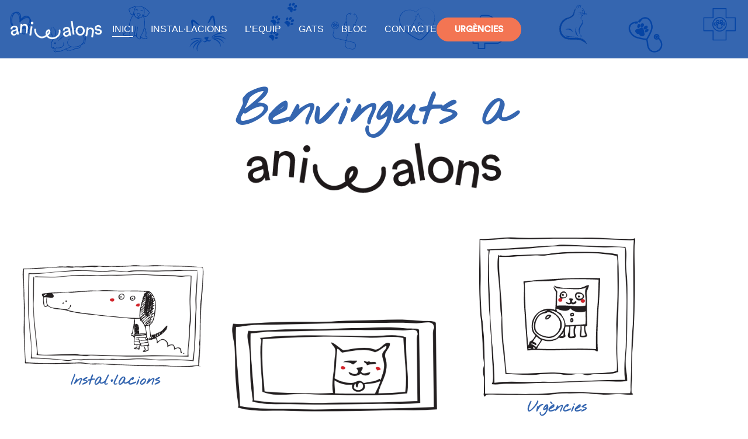

--- FILE ---
content_type: text/html; charset=UTF-8
request_url: https://animalons.ad/
body_size: 11767
content:
<!doctype html>
<html lang="ca" prefix="og: https://ogp.me/ns#">
<head>
<meta charset="UTF-8">
<meta name="viewport" content="width=device-width, initial-scale=1">
<link rel="profile" href="https://gmpg.org/xfn/11">
<!-- Search Engine Optimization by Rank Math - https://rankmath.com/ -->
<title>Animalons | Hospital Veterinari Andorra</title>
<meta name="description" content="Animalons hospital veterinari Andorra, especialitzats en gats, diposem de servei d&#039;urgències 24 hores El nostre equip d&#039;experts utilitza les últimes tecnologies per garantir la millor cura per a les teves mascotes."/>
<meta name="robots" content="follow, index, max-snippet:-1, max-video-preview:-1, max-image-preview:large"/>
<link rel="canonical" href="https://animalons.ad/" />
<meta property="og:locale" content="ca_ES" />
<meta property="og:type" content="website" />
<meta property="og:title" content="Animalons | Hospital Veterinari Andorra" />
<meta property="og:description" content="Animalons hospital veterinari Andorra, especialitzats en gats, diposem de servei d&#039;urgències 24 hores El nostre equip d&#039;experts utilitza les últimes tecnologies per garantir la millor cura per a les teves mascotes." />
<meta property="og:url" content="https://animalons.ad/" />
<meta property="og:site_name" content="Animalons" />
<meta property="og:updated_time" content="2024-07-25T09:55:52+02:00" />
<meta property="og:image" content="https://animalons.ad/wp-content/uploads/2023/05/Animalons-comic-1024x925-1.png" />
<meta property="og:image:secure_url" content="https://animalons.ad/wp-content/uploads/2023/05/Animalons-comic-1024x925-1.png" />
<meta property="og:image:width" content="1024" />
<meta property="og:image:height" content="925" />
<meta property="og:image:alt" content="Animalons Hospital veterinari Andorra - Posa&#039;t en contacte amb nosaltres - telèfon i Urgències" />
<meta property="og:image:type" content="image/png" />
<meta property="article:published_time" content="2024-04-22T10:13:22+02:00" />
<meta property="article:modified_time" content="2024-07-25T09:55:52+02:00" />
<meta name="twitter:card" content="summary_large_image" />
<meta name="twitter:title" content="Animalons | Hospital Veterinari Andorra" />
<meta name="twitter:description" content="Animalons hospital veterinari Andorra, especialitzats en gats, diposem de servei d&#039;urgències 24 hores El nostre equip d&#039;experts utilitza les últimes tecnologies per garantir la millor cura per a les teves mascotes." />
<meta name="twitter:image" content="https://animalons.ad/wp-content/uploads/2023/05/Animalons-comic-1024x925-1.png" />
<script type="application/ld+json" class="rank-math-schema">{"@context":"https://schema.org","@graph":[{"@type":"Place","@id":"https://animalons.ad/#place","address":{"@type":"PostalAddress","streetAddress":"C. Prat de la Creu 44, baixos","addressLocality":"Andorra la Vella","addressRegion":"Andorra","postalCode":"AD500","addressCountry":"Principat d'Andorra"}},{"@type":["VeterinaryCare","Organization"],"@id":"https://animalons.ad/#organization","name":"Animalons","url":"https://animalons.ad","sameAs":["https://www.facebook.com/animalonsvet","https://www.instagram.com/animalons_veterinari/"],"email":"animalons@animalons.ad","address":{"@type":"PostalAddress","streetAddress":"C. Prat de la Creu 44, baixos","addressLocality":"Andorra la Vella","addressRegion":"Andorra","postalCode":"AD500","addressCountry":"Principat d'Andorra"},"logo":{"@type":"ImageObject","@id":"https://animalons.ad/#logo","url":"https://animalons.ad/wp-content/uploads/2023/05/animalons-logo-retina-blanco.png","contentUrl":"https://animalons.ad/wp-content/uploads/2023/05/animalons-logo-retina-blanco.png","caption":"Animalons","inLanguage":"ca","width":"314","height":"90"},"contactPoint":[{"@type":"ContactPoint","telephone":"+376 845 454","contactType":"customer support"},{"@type":"ContactPoint","telephone":"+376 375 454","contactType":"emergency"}],"description":"Animalons, el teu hospital veterinari de confian\u00e7a per als teus peluts. Oferim serveis veterinaris d'alta qualitat, des de consultes de rutina i vacunacions fins a cirurgies i emerg\u00e8ncies. El nostre equip d'experts utilitza les \u00faltimes tecnologies per garantir la millor cura per a les teves mascotes. La teva mascota es mereix el millor!","numberOfEmployees":{"@type":"QuantitativeValue","value":"4"},"location":{"@id":"https://animalons.ad/#place"}},{"@type":"WebSite","@id":"https://animalons.ad/#website","url":"https://animalons.ad","name":"Animalons","alternateName":"Hospital Veterinari Andorra","publisher":{"@id":"https://animalons.ad/#organization"},"inLanguage":"ca","potentialAction":{"@type":"SearchAction","target":"https://animalons.ad/?s={search_term_string}","query-input":"required name=search_term_string"}},{"@type":"ImageObject","@id":"https://animalons.ad/wp-content/uploads/2024/04/aniwa-e1713864266681.png","url":"https://animalons.ad/wp-content/uploads/2024/04/aniwa-e1713864266681.png","width":"200","height":"200","inLanguage":"ca"},{"@type":"WebPage","@id":"https://animalons.ad/#webpage","url":"https://animalons.ad/","name":"Animalons | Hospital Veterinari Andorra","datePublished":"2024-04-22T10:13:22+02:00","dateModified":"2024-07-25T09:55:52+02:00","about":{"@id":"https://animalons.ad/#organization"},"isPartOf":{"@id":"https://animalons.ad/#website"},"primaryImageOfPage":{"@id":"https://animalons.ad/wp-content/uploads/2024/04/aniwa-e1713864266681.png"},"inLanguage":"ca"},{"@type":"Person","@id":"https://animalons.ad/#author","name":"animalonsadmin","image":{"@type":"ImageObject","@id":"https://secure.gravatar.com/avatar/14171fe403540f43de94c136cda731ad2b6e8c09d0cb3e970c73e2e0dda398a6?s=96&amp;d=mm&amp;r=g","url":"https://secure.gravatar.com/avatar/14171fe403540f43de94c136cda731ad2b6e8c09d0cb3e970c73e2e0dda398a6?s=96&amp;d=mm&amp;r=g","caption":"animalonsadmin","inLanguage":"ca"},"worksFor":{"@id":"https://animalons.ad/#organization"}},{"@type":"Article","headline":"Animalons | Hospital Veterinari Andorra","keywords":"Veterinari Andorra","datePublished":"2024-04-22T10:13:22+02:00","dateModified":"2024-07-25T09:55:52+02:00","author":{"@id":"https://animalons.ad/#author","name":"animalonsadmin"},"publisher":{"@id":"https://animalons.ad/#organization"},"description":"Animalons hospital veterinari Andorra, especialitzats en gats, diposem de servei d&#039;urg\u00e8ncies 24 hores El nostre equip d&#039;experts utilitza les \u00faltimes tecnologies per garantir la millor cura per a les teves mascotes.","name":"Animalons | Hospital Veterinari Andorra","@id":"https://animalons.ad/#richSnippet","isPartOf":{"@id":"https://animalons.ad/#webpage"},"image":{"@id":"https://animalons.ad/wp-content/uploads/2024/04/aniwa-e1713864266681.png"},"inLanguage":"ca","mainEntityOfPage":{"@id":"https://animalons.ad/#webpage"}}]}</script>
<meta name="google-site-verification" content="3qK4pcO-dBbmPwqYb1Ccc-ixYlOHo5eI4WFsXu2Xz0Y" />
<meta name="msvalidate.01" content="1d99eca9b5a849f98d206354d6caeed7" />
<!-- /Rank Math WordPress SEO plugin -->
<link rel="alternate" type="application/rss+xml" title="Animalons &raquo; Canal d&#039;informació" href="https://animalons.ad/feed/" />
<link rel="alternate" type="application/rss+xml" title="Animalons &raquo; Canal dels comentaris" href="https://animalons.ad/comments/feed/" />
<link rel="alternate" title="oEmbed (JSON)" type="application/json+oembed" href="https://animalons.ad/wp-json/oembed/1.0/embed?url=https%3A%2F%2Fanimalons.ad%2F" />
<link rel="alternate" title="oEmbed (XML)" type="text/xml+oembed" href="https://animalons.ad/wp-json/oembed/1.0/embed?url=https%3A%2F%2Fanimalons.ad%2F&#038;format=xml" />
<style id='wp-img-auto-sizes-contain-inline-css'>
img:is([sizes=auto i],[sizes^="auto," i]){contain-intrinsic-size:3000px 1500px}
/*# sourceURL=wp-img-auto-sizes-contain-inline-css */
</style>
<!-- <link rel='stylesheet' id='wp-block-library-css' href='https://animalons.ad/wp-includes/css/dist/block-library/style.min.css?ver=9658744cc2928c2cf1099a431bcfeb57' media='all' /> -->
<link rel="stylesheet" type="text/css" href="//animalons.ad/wp-content/cache/wpfc-minified/97x8xuoj/41gr1.css" media="all"/>
<style id='global-styles-inline-css'>
:root{--wp--preset--aspect-ratio--square: 1;--wp--preset--aspect-ratio--4-3: 4/3;--wp--preset--aspect-ratio--3-4: 3/4;--wp--preset--aspect-ratio--3-2: 3/2;--wp--preset--aspect-ratio--2-3: 2/3;--wp--preset--aspect-ratio--16-9: 16/9;--wp--preset--aspect-ratio--9-16: 9/16;--wp--preset--color--black: #000000;--wp--preset--color--cyan-bluish-gray: #abb8c3;--wp--preset--color--white: #ffffff;--wp--preset--color--pale-pink: #f78da7;--wp--preset--color--vivid-red: #cf2e2e;--wp--preset--color--luminous-vivid-orange: #ff6900;--wp--preset--color--luminous-vivid-amber: #fcb900;--wp--preset--color--light-green-cyan: #7bdcb5;--wp--preset--color--vivid-green-cyan: #00d084;--wp--preset--color--pale-cyan-blue: #8ed1fc;--wp--preset--color--vivid-cyan-blue: #0693e3;--wp--preset--color--vivid-purple: #9b51e0;--wp--preset--gradient--vivid-cyan-blue-to-vivid-purple: linear-gradient(135deg,rgb(6,147,227) 0%,rgb(155,81,224) 100%);--wp--preset--gradient--light-green-cyan-to-vivid-green-cyan: linear-gradient(135deg,rgb(122,220,180) 0%,rgb(0,208,130) 100%);--wp--preset--gradient--luminous-vivid-amber-to-luminous-vivid-orange: linear-gradient(135deg,rgb(252,185,0) 0%,rgb(255,105,0) 100%);--wp--preset--gradient--luminous-vivid-orange-to-vivid-red: linear-gradient(135deg,rgb(255,105,0) 0%,rgb(207,46,46) 100%);--wp--preset--gradient--very-light-gray-to-cyan-bluish-gray: linear-gradient(135deg,rgb(238,238,238) 0%,rgb(169,184,195) 100%);--wp--preset--gradient--cool-to-warm-spectrum: linear-gradient(135deg,rgb(74,234,220) 0%,rgb(151,120,209) 20%,rgb(207,42,186) 40%,rgb(238,44,130) 60%,rgb(251,105,98) 80%,rgb(254,248,76) 100%);--wp--preset--gradient--blush-light-purple: linear-gradient(135deg,rgb(255,206,236) 0%,rgb(152,150,240) 100%);--wp--preset--gradient--blush-bordeaux: linear-gradient(135deg,rgb(254,205,165) 0%,rgb(254,45,45) 50%,rgb(107,0,62) 100%);--wp--preset--gradient--luminous-dusk: linear-gradient(135deg,rgb(255,203,112) 0%,rgb(199,81,192) 50%,rgb(65,88,208) 100%);--wp--preset--gradient--pale-ocean: linear-gradient(135deg,rgb(255,245,203) 0%,rgb(182,227,212) 50%,rgb(51,167,181) 100%);--wp--preset--gradient--electric-grass: linear-gradient(135deg,rgb(202,248,128) 0%,rgb(113,206,126) 100%);--wp--preset--gradient--midnight: linear-gradient(135deg,rgb(2,3,129) 0%,rgb(40,116,252) 100%);--wp--preset--font-size--small: 13px;--wp--preset--font-size--medium: 20px;--wp--preset--font-size--large: 36px;--wp--preset--font-size--x-large: 42px;--wp--preset--spacing--20: 0.44rem;--wp--preset--spacing--30: 0.67rem;--wp--preset--spacing--40: 1rem;--wp--preset--spacing--50: 1.5rem;--wp--preset--spacing--60: 2.25rem;--wp--preset--spacing--70: 3.38rem;--wp--preset--spacing--80: 5.06rem;--wp--preset--shadow--natural: 6px 6px 9px rgba(0, 0, 0, 0.2);--wp--preset--shadow--deep: 12px 12px 50px rgba(0, 0, 0, 0.4);--wp--preset--shadow--sharp: 6px 6px 0px rgba(0, 0, 0, 0.2);--wp--preset--shadow--outlined: 6px 6px 0px -3px rgb(255, 255, 255), 6px 6px rgb(0, 0, 0);--wp--preset--shadow--crisp: 6px 6px 0px rgb(0, 0, 0);}:root { --wp--style--global--content-size: 800px;--wp--style--global--wide-size: 1200px; }:where(body) { margin: 0; }.wp-site-blocks > .alignleft { float: left; margin-right: 2em; }.wp-site-blocks > .alignright { float: right; margin-left: 2em; }.wp-site-blocks > .aligncenter { justify-content: center; margin-left: auto; margin-right: auto; }:where(.wp-site-blocks) > * { margin-block-start: 24px; margin-block-end: 0; }:where(.wp-site-blocks) > :first-child { margin-block-start: 0; }:where(.wp-site-blocks) > :last-child { margin-block-end: 0; }:root { --wp--style--block-gap: 24px; }:root :where(.is-layout-flow) > :first-child{margin-block-start: 0;}:root :where(.is-layout-flow) > :last-child{margin-block-end: 0;}:root :where(.is-layout-flow) > *{margin-block-start: 24px;margin-block-end: 0;}:root :where(.is-layout-constrained) > :first-child{margin-block-start: 0;}:root :where(.is-layout-constrained) > :last-child{margin-block-end: 0;}:root :where(.is-layout-constrained) > *{margin-block-start: 24px;margin-block-end: 0;}:root :where(.is-layout-flex){gap: 24px;}:root :where(.is-layout-grid){gap: 24px;}.is-layout-flow > .alignleft{float: left;margin-inline-start: 0;margin-inline-end: 2em;}.is-layout-flow > .alignright{float: right;margin-inline-start: 2em;margin-inline-end: 0;}.is-layout-flow > .aligncenter{margin-left: auto !important;margin-right: auto !important;}.is-layout-constrained > .alignleft{float: left;margin-inline-start: 0;margin-inline-end: 2em;}.is-layout-constrained > .alignright{float: right;margin-inline-start: 2em;margin-inline-end: 0;}.is-layout-constrained > .aligncenter{margin-left: auto !important;margin-right: auto !important;}.is-layout-constrained > :where(:not(.alignleft):not(.alignright):not(.alignfull)){max-width: var(--wp--style--global--content-size);margin-left: auto !important;margin-right: auto !important;}.is-layout-constrained > .alignwide{max-width: var(--wp--style--global--wide-size);}body .is-layout-flex{display: flex;}.is-layout-flex{flex-wrap: wrap;align-items: center;}.is-layout-flex > :is(*, div){margin: 0;}body .is-layout-grid{display: grid;}.is-layout-grid > :is(*, div){margin: 0;}body{padding-top: 0px;padding-right: 0px;padding-bottom: 0px;padding-left: 0px;}a:where(:not(.wp-element-button)){text-decoration: underline;}:root :where(.wp-element-button, .wp-block-button__link){background-color: #32373c;border-width: 0;color: #fff;font-family: inherit;font-size: inherit;font-style: inherit;font-weight: inherit;letter-spacing: inherit;line-height: inherit;padding-top: calc(0.667em + 2px);padding-right: calc(1.333em + 2px);padding-bottom: calc(0.667em + 2px);padding-left: calc(1.333em + 2px);text-decoration: none;text-transform: inherit;}.has-black-color{color: var(--wp--preset--color--black) !important;}.has-cyan-bluish-gray-color{color: var(--wp--preset--color--cyan-bluish-gray) !important;}.has-white-color{color: var(--wp--preset--color--white) !important;}.has-pale-pink-color{color: var(--wp--preset--color--pale-pink) !important;}.has-vivid-red-color{color: var(--wp--preset--color--vivid-red) !important;}.has-luminous-vivid-orange-color{color: var(--wp--preset--color--luminous-vivid-orange) !important;}.has-luminous-vivid-amber-color{color: var(--wp--preset--color--luminous-vivid-amber) !important;}.has-light-green-cyan-color{color: var(--wp--preset--color--light-green-cyan) !important;}.has-vivid-green-cyan-color{color: var(--wp--preset--color--vivid-green-cyan) !important;}.has-pale-cyan-blue-color{color: var(--wp--preset--color--pale-cyan-blue) !important;}.has-vivid-cyan-blue-color{color: var(--wp--preset--color--vivid-cyan-blue) !important;}.has-vivid-purple-color{color: var(--wp--preset--color--vivid-purple) !important;}.has-black-background-color{background-color: var(--wp--preset--color--black) !important;}.has-cyan-bluish-gray-background-color{background-color: var(--wp--preset--color--cyan-bluish-gray) !important;}.has-white-background-color{background-color: var(--wp--preset--color--white) !important;}.has-pale-pink-background-color{background-color: var(--wp--preset--color--pale-pink) !important;}.has-vivid-red-background-color{background-color: var(--wp--preset--color--vivid-red) !important;}.has-luminous-vivid-orange-background-color{background-color: var(--wp--preset--color--luminous-vivid-orange) !important;}.has-luminous-vivid-amber-background-color{background-color: var(--wp--preset--color--luminous-vivid-amber) !important;}.has-light-green-cyan-background-color{background-color: var(--wp--preset--color--light-green-cyan) !important;}.has-vivid-green-cyan-background-color{background-color: var(--wp--preset--color--vivid-green-cyan) !important;}.has-pale-cyan-blue-background-color{background-color: var(--wp--preset--color--pale-cyan-blue) !important;}.has-vivid-cyan-blue-background-color{background-color: var(--wp--preset--color--vivid-cyan-blue) !important;}.has-vivid-purple-background-color{background-color: var(--wp--preset--color--vivid-purple) !important;}.has-black-border-color{border-color: var(--wp--preset--color--black) !important;}.has-cyan-bluish-gray-border-color{border-color: var(--wp--preset--color--cyan-bluish-gray) !important;}.has-white-border-color{border-color: var(--wp--preset--color--white) !important;}.has-pale-pink-border-color{border-color: var(--wp--preset--color--pale-pink) !important;}.has-vivid-red-border-color{border-color: var(--wp--preset--color--vivid-red) !important;}.has-luminous-vivid-orange-border-color{border-color: var(--wp--preset--color--luminous-vivid-orange) !important;}.has-luminous-vivid-amber-border-color{border-color: var(--wp--preset--color--luminous-vivid-amber) !important;}.has-light-green-cyan-border-color{border-color: var(--wp--preset--color--light-green-cyan) !important;}.has-vivid-green-cyan-border-color{border-color: var(--wp--preset--color--vivid-green-cyan) !important;}.has-pale-cyan-blue-border-color{border-color: var(--wp--preset--color--pale-cyan-blue) !important;}.has-vivid-cyan-blue-border-color{border-color: var(--wp--preset--color--vivid-cyan-blue) !important;}.has-vivid-purple-border-color{border-color: var(--wp--preset--color--vivid-purple) !important;}.has-vivid-cyan-blue-to-vivid-purple-gradient-background{background: var(--wp--preset--gradient--vivid-cyan-blue-to-vivid-purple) !important;}.has-light-green-cyan-to-vivid-green-cyan-gradient-background{background: var(--wp--preset--gradient--light-green-cyan-to-vivid-green-cyan) !important;}.has-luminous-vivid-amber-to-luminous-vivid-orange-gradient-background{background: var(--wp--preset--gradient--luminous-vivid-amber-to-luminous-vivid-orange) !important;}.has-luminous-vivid-orange-to-vivid-red-gradient-background{background: var(--wp--preset--gradient--luminous-vivid-orange-to-vivid-red) !important;}.has-very-light-gray-to-cyan-bluish-gray-gradient-background{background: var(--wp--preset--gradient--very-light-gray-to-cyan-bluish-gray) !important;}.has-cool-to-warm-spectrum-gradient-background{background: var(--wp--preset--gradient--cool-to-warm-spectrum) !important;}.has-blush-light-purple-gradient-background{background: var(--wp--preset--gradient--blush-light-purple) !important;}.has-blush-bordeaux-gradient-background{background: var(--wp--preset--gradient--blush-bordeaux) !important;}.has-luminous-dusk-gradient-background{background: var(--wp--preset--gradient--luminous-dusk) !important;}.has-pale-ocean-gradient-background{background: var(--wp--preset--gradient--pale-ocean) !important;}.has-electric-grass-gradient-background{background: var(--wp--preset--gradient--electric-grass) !important;}.has-midnight-gradient-background{background: var(--wp--preset--gradient--midnight) !important;}.has-small-font-size{font-size: var(--wp--preset--font-size--small) !important;}.has-medium-font-size{font-size: var(--wp--preset--font-size--medium) !important;}.has-large-font-size{font-size: var(--wp--preset--font-size--large) !important;}.has-x-large-font-size{font-size: var(--wp--preset--font-size--x-large) !important;}
:root :where(.wp-block-pullquote){font-size: 1.5em;line-height: 1.6;}
/*# sourceURL=global-styles-inline-css */
</style>
<!-- <link rel='stylesheet' id='hello-elementor-css' href='https://animalons.ad/wp-content/themes/hello-elementor/assets/css/reset.css?ver=3.4.5' media='all' /> -->
<!-- <link rel='stylesheet' id='hello-elementor-theme-style-css' href='https://animalons.ad/wp-content/themes/hello-elementor/assets/css/theme.css?ver=3.4.5' media='all' /> -->
<!-- <link rel='stylesheet' id='hello-elementor-header-footer-css' href='https://animalons.ad/wp-content/themes/hello-elementor/assets/css/header-footer.css?ver=3.4.5' media='all' /> -->
<!-- <link rel='stylesheet' id='elementor-frontend-css' href='https://animalons.ad/wp-content/plugins/elementor/assets/css/frontend.min.css?ver=3.34.1' media='all' /> -->
<link rel="stylesheet" type="text/css" href="//animalons.ad/wp-content/cache/wpfc-minified/strvrh2/41gr1.css" media="all"/>
<link rel='stylesheet' id='elementor-post-5-css' href='https://animalons.ad/wp-content/uploads/elementor/css/post-5.css?ver=1768229160' media='all' />
<!-- <link rel='stylesheet' id='widget-image-css' href='https://animalons.ad/wp-content/plugins/elementor/assets/css/widget-image.min.css?ver=3.34.1' media='all' /> -->
<!-- <link rel='stylesheet' id='widget-nav-menu-css' href='https://animalons.ad/wp-content/plugins/elementor-pro/assets/css/widget-nav-menu.min.css?ver=3.34.0' media='all' /> -->
<!-- <link rel='stylesheet' id='e-sticky-css' href='https://animalons.ad/wp-content/plugins/elementor-pro/assets/css/modules/sticky.min.css?ver=3.34.0' media='all' /> -->
<!-- <link rel='stylesheet' id='widget-icon-list-css' href='https://animalons.ad/wp-content/plugins/elementor/assets/css/widget-icon-list.min.css?ver=3.34.1' media='all' /> -->
<!-- <link rel='stylesheet' id='widget-social-icons-css' href='https://animalons.ad/wp-content/plugins/elementor/assets/css/widget-social-icons.min.css?ver=3.34.1' media='all' /> -->
<!-- <link rel='stylesheet' id='e-apple-webkit-css' href='https://animalons.ad/wp-content/plugins/elementor/assets/css/conditionals/apple-webkit.min.css?ver=3.34.1' media='all' /> -->
<!-- <link rel='stylesheet' id='widget-heading-css' href='https://animalons.ad/wp-content/plugins/elementor/assets/css/widget-heading.min.css?ver=3.34.1' media='all' /> -->
<!-- <link rel='stylesheet' id='elementor-icons-css' href='https://animalons.ad/wp-content/plugins/elementor/assets/lib/eicons/css/elementor-icons.min.css?ver=5.45.0' media='all' /> -->
<!-- <link rel='stylesheet' id='e-animation-grow-rotate-css' href='https://animalons.ad/wp-content/plugins/elementor/assets/lib/animations/styles/e-animation-grow-rotate.min.css?ver=3.34.1' media='all' /> -->
<!-- <link rel='stylesheet' id='e-animation-fadeInLeft-css' href='https://animalons.ad/wp-content/plugins/elementor/assets/lib/animations/styles/fadeInLeft.min.css?ver=3.34.1' media='all' /> -->
<!-- <link rel='stylesheet' id='e-motion-fx-css' href='https://animalons.ad/wp-content/plugins/elementor-pro/assets/css/modules/motion-fx.min.css?ver=3.34.0' media='all' /> -->
<!-- <link rel='stylesheet' id='e-animation-fadeInDown-css' href='https://animalons.ad/wp-content/plugins/elementor/assets/lib/animations/styles/fadeInDown.min.css?ver=3.34.1' media='all' /> -->
<!-- <link rel='stylesheet' id='e-animation-fadeInRight-css' href='https://animalons.ad/wp-content/plugins/elementor/assets/lib/animations/styles/fadeInRight.min.css?ver=3.34.1' media='all' /> -->
<!-- <link rel='stylesheet' id='e-animation-fadeInUp-css' href='https://animalons.ad/wp-content/plugins/elementor/assets/lib/animations/styles/fadeInUp.min.css?ver=3.34.1' media='all' /> -->
<link rel="stylesheet" type="text/css" href="//animalons.ad/wp-content/cache/wpfc-minified/7ub879j5/41grd.css" media="all"/>
<link rel='stylesheet' id='elementor-post-650-css' href='https://animalons.ad/wp-content/uploads/elementor/css/post-650.css?ver=1768229314' media='all' />
<link rel='stylesheet' id='elementor-post-100-css' href='https://animalons.ad/wp-content/uploads/elementor/css/post-100.css?ver=1768229160' media='all' />
<link rel='stylesheet' id='elementor-post-143-css' href='https://animalons.ad/wp-content/uploads/elementor/css/post-143.css?ver=1768229160' media='all' />
<!-- <link rel='stylesheet' id='elementor-icons-shared-0-css' href='https://animalons.ad/wp-content/plugins/elementor/assets/lib/font-awesome/css/fontawesome.min.css?ver=5.15.3' media='all' /> -->
<!-- <link rel='stylesheet' id='elementor-icons-fa-solid-css' href='https://animalons.ad/wp-content/plugins/elementor/assets/lib/font-awesome/css/solid.min.css?ver=5.15.3' media='all' /> -->
<!-- <link rel='stylesheet' id='elementor-icons-fa-brands-css' href='https://animalons.ad/wp-content/plugins/elementor/assets/lib/font-awesome/css/brands.min.css?ver=5.15.3' media='all' /> -->
<link rel="stylesheet" type="text/css" href="//animalons.ad/wp-content/cache/wpfc-minified/7z4z96ve/41gr1.css" media="all"/>
<script src='//animalons.ad/wp-content/cache/wpfc-minified/jr5xy1sd/41gr1.js' type="text/javascript"></script>
<!-- <script src="https://animalons.ad/wp-includes/js/jquery/jquery.min.js?ver=3.7.1" id="jquery-core-js"></script> -->
<!-- <script src="https://animalons.ad/wp-includes/js/jquery/jquery-migrate.min.js?ver=3.4.1" id="jquery-migrate-js"></script> -->
<link rel="https://api.w.org/" href="https://animalons.ad/wp-json/" /><link rel="alternate" title="JSON" type="application/json" href="https://animalons.ad/wp-json/wp/v2/pages/650" /><link rel="EditURI" type="application/rsd+xml" title="RSD" href="https://animalons.ad/xmlrpc.php?rsd" />
<link rel='shortlink' href='https://animalons.ad/' />
<script type="text/javascript">
(function(url){
if(/(?:Chrome\/26\.0\.1410\.63 Safari\/537\.31|WordfenceTestMonBot)/.test(navigator.userAgent)){ return; }
var addEvent = function(evt, handler) {
if (window.addEventListener) {
document.addEventListener(evt, handler, false);
} else if (window.attachEvent) {
document.attachEvent('on' + evt, handler);
}
};
var removeEvent = function(evt, handler) {
if (window.removeEventListener) {
document.removeEventListener(evt, handler, false);
} else if (window.detachEvent) {
document.detachEvent('on' + evt, handler);
}
};
var evts = 'contextmenu dblclick drag dragend dragenter dragleave dragover dragstart drop keydown keypress keyup mousedown mousemove mouseout mouseover mouseup mousewheel scroll'.split(' ');
var logHuman = function() {
if (window.wfLogHumanRan) { return; }
window.wfLogHumanRan = true;
var wfscr = document.createElement('script');
wfscr.type = 'text/javascript';
wfscr.async = true;
wfscr.src = url + '&r=' + Math.random();
(document.getElementsByTagName('head')[0]||document.getElementsByTagName('body')[0]).appendChild(wfscr);
for (var i = 0; i < evts.length; i++) {
removeEvent(evts[i], logHuman);
}
};
for (var i = 0; i < evts.length; i++) {
addEvent(evts[i], logHuman);
}
})('//animalons.ad/?wordfence_lh=1&hid=7705A7A66F13A4A7FE5341D68E83D62D');
</script><meta name="description" content="Benvingut a Animalons, el teu hospital veterinari de confiança per als teus peluts. Oferim serveis veterinaris d&#039;alta qualitat, des de consultes de rutina i vacunacions fins a cirurgies i emergències. El nostre equip d&#039;experts utilitza les últimes tecnologies per garantir la millor cura per a les teves mascotes. 
La teva mascota es mereix el millor!">
<meta name="generator" content="Elementor 3.34.1; settings: css_print_method-external, google_font-disabled, font_display-swap">
<!-- Start cookieyes banner --> <script id="cookieyes" type="text/javascript" src="https://cdn-cookieyes.com/client_data/8bf5115cdd9614fa54bf3dc1/script.js"></script> <!-- End cookieyes banner -->
<meta name="google-site-verification" content="3qK4pcO-dBbmPwqYb1Ccc-ixYlOHo5eI4WFsXu2Xz0Y" />
<style>
.e-con.e-parent:nth-of-type(n+4):not(.e-lazyloaded):not(.e-no-lazyload),
.e-con.e-parent:nth-of-type(n+4):not(.e-lazyloaded):not(.e-no-lazyload) * {
background-image: none !important;
}
@media screen and (max-height: 1024px) {
.e-con.e-parent:nth-of-type(n+3):not(.e-lazyloaded):not(.e-no-lazyload),
.e-con.e-parent:nth-of-type(n+3):not(.e-lazyloaded):not(.e-no-lazyload) * {
background-image: none !important;
}
}
@media screen and (max-height: 640px) {
.e-con.e-parent:nth-of-type(n+2):not(.e-lazyloaded):not(.e-no-lazyload),
.e-con.e-parent:nth-of-type(n+2):not(.e-lazyloaded):not(.e-no-lazyload) * {
background-image: none !important;
}
}
</style>
<script id="google_gtagjs" src="https://www.googletagmanager.com/gtag/js?id=G-SZT3B5XPMD" async></script>
<script id="google_gtagjs-inline">
window.dataLayer = window.dataLayer || [];function gtag(){dataLayer.push(arguments);}gtag('js', new Date());gtag('config', 'G-SZT3B5XPMD', {} );
</script>
<link rel="icon" href="https://animalons.ad/wp-content/uploads/2023/05/cropped-logo-small-animalons-.png" sizes="32x32" />
<link rel="icon" href="https://animalons.ad/wp-content/uploads/2023/05/cropped-logo-small-animalons-.png" sizes="192x192" />
<link rel="apple-touch-icon" href="https://animalons.ad/wp-content/uploads/2023/05/cropped-logo-small-animalons-.png" />
<meta name="msapplication-TileImage" content="https://animalons.ad/wp-content/uploads/2023/05/cropped-logo-small-animalons-.png" />
</head>
<body class="home wp-singular page-template-default page page-id-650 wp-custom-logo wp-embed-responsive wp-theme-hello-elementor hello-elementor-default elementor-default elementor-kit-5 elementor-page elementor-page-650">
<a class="skip-link screen-reader-text" href="#content">Vés al contingut</a>
<header data-elementor-type="header" data-elementor-id="100" class="elementor elementor-100 elementor-location-header" data-elementor-post-type="elementor_library">
<div class="elementor-element elementor-element-5ca0d69 e-con-full e-flex e-con e-parent" data-id="5ca0d69" data-element_type="container" data-settings="{&quot;background_background&quot;:&quot;classic&quot;,&quot;sticky&quot;:&quot;top&quot;,&quot;sticky_on&quot;:[&quot;desktop&quot;,&quot;tablet&quot;,&quot;mobile&quot;],&quot;sticky_offset&quot;:0,&quot;sticky_effects_offset&quot;:0,&quot;sticky_anchor_link_offset&quot;:0}">
<div class="elementor-element elementor-element-5d3badde elementor-widget__width-initial elementor-widget elementor-widget-theme-site-logo elementor-widget-image" data-id="5d3badde" data-element_type="widget" data-widget_type="theme-site-logo.default">
<div class="elementor-widget-container">
<a href="https://animalons.ad">
<img width="314" height="90" src="https://animalons.ad/wp-content/uploads/2023/05/animalons-logo-retina-blanco.png" class="attachment-full size-full wp-image-94" alt="Animalons Hospital veterinari Andorra - Logo blanc" />				</a>
</div>
</div>
<div class="elementor-element elementor-element-50caf207 elementor-nav-menu--stretch elementor-nav-menu__align-center elementor-widget__width-auto elementor-nav-menu--dropdown-tablet elementor-nav-menu__text-align-aside elementor-nav-menu--toggle elementor-nav-menu--burger elementor-widget elementor-widget-nav-menu" data-id="50caf207" data-element_type="widget" data-settings="{&quot;full_width&quot;:&quot;stretch&quot;,&quot;layout&quot;:&quot;horizontal&quot;,&quot;submenu_icon&quot;:{&quot;value&quot;:&quot;&lt;i class=\&quot;fas fa-caret-down\&quot; aria-hidden=\&quot;true\&quot;&gt;&lt;\/i&gt;&quot;,&quot;library&quot;:&quot;fa-solid&quot;},&quot;toggle&quot;:&quot;burger&quot;}" data-widget_type="nav-menu.default">
<div class="elementor-widget-container">
<nav aria-label="Menú" class="elementor-nav-menu--main elementor-nav-menu__container elementor-nav-menu--layout-horizontal e--pointer-underline e--animation-fade">
<ul id="menu-1-50caf207" class="elementor-nav-menu"><li class="menu-item menu-item-type-post_type menu-item-object-page menu-item-home current-menu-item page_item page-item-650 current_page_item menu-item-725"><a href="https://animalons.ad/" aria-current="page" class="elementor-item elementor-item-active">INICI</a></li>
<li class="menu-item menu-item-type-post_type menu-item-object-page menu-item-822"><a href="https://animalons.ad/installacions/" class="elementor-item">INSTAL·LACIONS</a></li>
<li class="menu-item menu-item-type-post_type menu-item-object-page menu-item-457"><a href="https://animalons.ad/equip-animalons/" class="elementor-item">L’EQUIP</a></li>
<li class="menu-item menu-item-type-post_type menu-item-object-page menu-item-762"><a href="https://animalons.ad/gats/" class="elementor-item">GATS</a></li>
<li class="menu-item menu-item-type-post_type menu-item-object-page menu-item-282"><a href="https://animalons.ad/bloc/" class="elementor-item">BLOC</a></li>
<li class="menu-item menu-item-type-post_type menu-item-object-page menu-item-168"><a href="https://animalons.ad/contacte/" class="elementor-item">CONTACTE</a></li>
</ul>			</nav>
<div class="elementor-menu-toggle" role="button" tabindex="0" aria-label="Commuta el menú" aria-expanded="false">
<i aria-hidden="true" role="presentation" class="elementor-menu-toggle__icon--open eicon-menu-bar"></i><i aria-hidden="true" role="presentation" class="elementor-menu-toggle__icon--close eicon-close"></i>		</div>
<nav class="elementor-nav-menu--dropdown elementor-nav-menu__container" aria-hidden="true">
<ul id="menu-2-50caf207" class="elementor-nav-menu"><li class="menu-item menu-item-type-post_type menu-item-object-page menu-item-home current-menu-item page_item page-item-650 current_page_item menu-item-725"><a href="https://animalons.ad/" aria-current="page" class="elementor-item elementor-item-active" tabindex="-1">INICI</a></li>
<li class="menu-item menu-item-type-post_type menu-item-object-page menu-item-822"><a href="https://animalons.ad/installacions/" class="elementor-item" tabindex="-1">INSTAL·LACIONS</a></li>
<li class="menu-item menu-item-type-post_type menu-item-object-page menu-item-457"><a href="https://animalons.ad/equip-animalons/" class="elementor-item" tabindex="-1">L’EQUIP</a></li>
<li class="menu-item menu-item-type-post_type menu-item-object-page menu-item-762"><a href="https://animalons.ad/gats/" class="elementor-item" tabindex="-1">GATS</a></li>
<li class="menu-item menu-item-type-post_type menu-item-object-page menu-item-282"><a href="https://animalons.ad/bloc/" class="elementor-item" tabindex="-1">BLOC</a></li>
<li class="menu-item menu-item-type-post_type menu-item-object-page menu-item-168"><a href="https://animalons.ad/contacte/" class="elementor-item" tabindex="-1">CONTACTE</a></li>
</ul>			</nav>
</div>
</div>
<div class="elementor-element elementor-element-222b20a elementor-align-right elementor-widget__width-auto elementor-widget-tablet__width-initial elementor-widget elementor-widget-button" data-id="222b20a" data-element_type="widget" data-widget_type="button.default">
<div class="elementor-widget-container">
<div class="elementor-button-wrapper">
<a class="elementor-button elementor-button-link elementor-size-sm" href="https://animalons.ad/urgencies-2/">
<span class="elementor-button-content-wrapper">
<span class="elementor-button-text">URGÈNCIES</span>
</span>
</a>
</div>
</div>
</div>
</div>
</header>
<main id="content" class="site-main post-650 page type-page status-publish hentry">
<div class="page-content">
<div data-elementor-type="wp-page" data-elementor-id="650" class="elementor elementor-650" data-elementor-post-type="page">
<div class="elementor-element elementor-element-b98f870 e-con-full e-flex e-con e-parent" data-id="b98f870" data-element_type="container" data-settings="{&quot;background_background&quot;:&quot;classic&quot;}">
<div class="elementor-element elementor-element-5df90bd elementor-widget elementor-widget-heading" data-id="5df90bd" data-element_type="widget" data-widget_type="heading.default">
<div class="elementor-widget-container">
<h1 class="elementor-heading-title elementor-size-default">Animalons veterinari Andorra</h1>				</div>
</div>
<div class="elementor-element elementor-element-8a63217 elementor-widget elementor-widget-heading" data-id="8a63217" data-element_type="widget" data-widget_type="heading.default">
<div class="elementor-widget-container">
<h2 class="elementor-heading-title elementor-size-default">Benvinguts a </h2>				</div>
</div>
<div class="elementor-element elementor-element-9dfa1d6 elementor-widget elementor-widget-image" data-id="9dfa1d6" data-element_type="widget" data-widget_type="image.default">
<div class="elementor-widget-container">
<img fetchpriority="high" decoding="async" width="500" height="125" src="https://animalons.ad/wp-content/uploads/2024/04/aniwa-e1713864266681.png" class="attachment-medium size-medium wp-image-689" alt="Animalons Hospital veterinari Andorra - Logo negre" title="INICI">															</div>
</div>
</div>
<div class="elementor-element elementor-element-2abb844 e-con-full e-flex e-con e-parent" data-id="2abb844" data-element_type="container">
<div class="elementor-element elementor-element-ed90655 e-con-full e-flex elementor-invisible e-con e-child" data-id="ed90655" data-element_type="container" data-settings="{&quot;motion_fx_motion_fx_mouse&quot;:&quot;yes&quot;,&quot;animation&quot;:&quot;fadeInLeft&quot;}">
<div class="elementor-element elementor-element-9bc6436 elementor-widget elementor-widget-image" data-id="9bc6436" data-element_type="widget" data-widget_type="image.default">
<div class="elementor-widget-container">
<a href="https://animalons.ad/instal%c2%b7lacions/">
<img decoding="async" width="500" height="500" src="https://animalons.ad/wp-content/uploads/2024/04/1.png" class="elementor-animation-grow-rotate attachment-large size-large wp-image-652" alt="Animalons Hospital veterinari Andorra - Quadre Gos" title="INICI">								</a>
</div>
</div>
<div class="elementor-element elementor-element-25b3386 elementor-widget elementor-widget-heading" data-id="25b3386" data-element_type="widget" data-widget_type="heading.default">
<div class="elementor-widget-container">
<h2 class="elementor-heading-title elementor-size-default"><a href="https://animalons.ad/instal%c2%b7lacions/">Instal·lacions</a></h2>				</div>
</div>
</div>
<div class="elementor-element elementor-element-9f360a6 e-con-full e-flex elementor-invisible e-con e-child" data-id="9f360a6" data-element_type="container" data-settings="{&quot;animation&quot;:&quot;fadeInDown&quot;}">
<div class="elementor-element elementor-element-234b461 elementor-widget__width-initial elementor-widget elementor-widget-image" data-id="234b461" data-element_type="widget" data-widget_type="image.default">
<div class="elementor-widget-container">
<a href="https://animalons.ad/gats/">
<img loading="lazy" decoding="async" width="500" height="500" src="https://animalons.ad/wp-content/uploads/2024/04/2.png" class="elementor-animation-grow-rotate attachment-large size-large wp-image-653" alt="Animalons Hospital veterinari Andorra - Quadre Gat" title="INICI">								</a>
</div>
</div>
<div class="elementor-element elementor-element-e22ac2e elementor-widget elementor-widget-heading" data-id="e22ac2e" data-element_type="widget" data-widget_type="heading.default">
<div class="elementor-widget-container">
<h2 class="elementor-heading-title elementor-size-default"><a href="https://animalons.ad/gats/">Gats</a></h2>				</div>
</div>
</div>
<div class="elementor-element elementor-element-2c889b0 e-con-full e-flex elementor-invisible e-con e-child" data-id="2c889b0" data-element_type="container" data-settings="{&quot;animation&quot;:&quot;fadeInRight&quot;}">
<div class="elementor-element elementor-element-987a51f elementor-widget elementor-widget-image" data-id="987a51f" data-element_type="widget" data-widget_type="image.default">
<div class="elementor-widget-container">
<a href="https://animalons.ad/urgencies/">
<img loading="lazy" decoding="async" width="500" height="500" src="https://animalons.ad/wp-content/uploads/2024/04/4.png" class="elementor-animation-grow-rotate attachment-large size-large wp-image-655" alt="Animalons Hospital veterinari Andorra - Quadre Gat" title="INICI">								</a>
</div>
</div>
<div class="elementor-element elementor-element-6ffc4bd elementor-widget elementor-widget-heading" data-id="6ffc4bd" data-element_type="widget" data-widget_type="heading.default">
<div class="elementor-widget-container">
<h2 class="elementor-heading-title elementor-size-default"><a href="https://animalons.ad/urgencies/">Urgències</a></h2>				</div>
</div>
</div>
</div>
<div class="elementor-element elementor-element-42058ed e-con-full e-flex e-con e-parent" data-id="42058ed" data-element_type="container">
<div class="elementor-element elementor-element-32fcc18 e-con-full e-flex elementor-invisible e-con e-child" data-id="32fcc18" data-element_type="container" data-settings="{&quot;animation&quot;:&quot;fadeInUp&quot;}">
<div class="elementor-element elementor-element-f041429 elementor-widget elementor-widget-image" data-id="f041429" data-element_type="widget" data-widget_type="image.default">
<div class="elementor-widget-container">
<a href="https://animalons.ad/equip-animalons/">
<img loading="lazy" decoding="async" width="500" height="500" src="https://animalons.ad/wp-content/uploads/2024/04/3.png" class="elementor-animation-grow-rotate attachment-large size-large wp-image-654" alt="Animalons Hospital veterinari Andorra - Quadre Ovelles" title="INICI">								</a>
</div>
</div>
<div class="elementor-element elementor-element-1ed9813 elementor-widget elementor-widget-heading" data-id="1ed9813" data-element_type="widget" data-widget_type="heading.default">
<div class="elementor-widget-container">
<h3 class="elementor-heading-title elementor-size-medium"><a href="https://animalons.ad/animalons/">L'equip</a></h3>				</div>
</div>
</div>
<div class="elementor-element elementor-element-9ef858d e-con-full e-flex elementor-invisible e-con e-child" data-id="9ef858d" data-element_type="container" data-settings="{&quot;animation&quot;:&quot;fadeInUp&quot;}">
<div class="elementor-element elementor-element-9faac68 elementor-widget elementor-widget-image" data-id="9faac68" data-element_type="widget" data-widget_type="image.default">
<div class="elementor-widget-container">
<a href="https://animalons.ad/bloc/">
<img loading="lazy" decoding="async" width="500" height="500" src="https://animalons.ad/wp-content/uploads/2024/04/5.png" class="elementor-animation-grow-rotate attachment-large size-large wp-image-656" alt="Animalons Hospital veterinari Andorra - Quadre Peix" title="INICI">								</a>
</div>
</div>
<div class="elementor-element elementor-element-65a6569 elementor-widget elementor-widget-heading" data-id="65a6569" data-element_type="widget" data-widget_type="heading.default">
<div class="elementor-widget-container">
<h3 class="elementor-heading-title elementor-size-medium"><a href="https://animalons.ad/bloc/">Bloc</a></h3>				</div>
</div>
</div>
</div>
<div class="elementor-element elementor-element-d2991b4 e-flex e-con-boxed e-con e-parent" data-id="d2991b4" data-element_type="container">
<div class="e-con-inner">
<div class="elementor-element elementor-element-e8b6087 e-con-full e-flex e-con e-child" data-id="e8b6087" data-element_type="container">
<div class="elementor-element elementor-element-655536b elementor-widget elementor-widget-image" data-id="655536b" data-element_type="widget" data-widget_type="image.default">
<div class="elementor-widget-container">
<img loading="lazy" decoding="async" width="970" height="1026" src="https://animalons.ad/wp-content/uploads/2023/06/orelles_gos_bigotis.png" class="attachment-medium size-medium wp-image-448" alt="Animalons Hospital veterinari Andorra - Gost / Gat" srcset="https://animalons.ad/wp-content/uploads/2023/06/orelles_gos_bigotis.png 970w, https://animalons.ad/wp-content/uploads/2023/06/orelles_gos_bigotis-768x812.png 768w" sizes="(max-width: 970px) 100vw, 970px" title="INICI">															</div>
</div>
</div>
<div class="elementor-element elementor-element-3d6dd56 e-con-full e-flex e-con e-child" data-id="3d6dd56" data-element_type="container">
<div class="elementor-element elementor-element-cf3b933 elementor-widget elementor-widget-heading" data-id="cf3b933" data-element_type="widget" data-widget_type="heading.default">
<div class="elementor-widget-container">
<h2 class="elementor-heading-title elementor-size-default">Hospital Veterinari Andorra de referencia pels teus Gats </h2>				</div>
</div>
<div class="elementor-element elementor-element-85d5d3b elementor-widget__width-auto elementor-widget elementor-widget-heading" data-id="85d5d3b" data-element_type="widget" data-widget_type="heading.default">
<div class="elementor-widget-container">
<h2 class="elementor-heading-title elementor-size-default">Benvingut a Animalons, el teu hospital veterinari de confiança per als teus peluts. Oferim serveis veterinaris d'alta qualitat, des de consultes de rutina i vacunacions fins a cirurgies i emergències. El nostre equip d'experts utilitza les últimes tecnologies per garantir la millor cura per a les teves mascotes.
</br></br><b>La teva mascota es mereix el millor!</b> 
</h2>				</div>
</div>
</div>
<div class="elementor-element elementor-element-bf11f80 e-con-full e-flex e-con e-child" data-id="bf11f80" data-element_type="container">
<div class="elementor-element elementor-element-83b4097 elementor-widget elementor-widget-image" data-id="83b4097" data-element_type="widget" data-widget_type="image.default">
<div class="elementor-widget-container">
<img loading="lazy" decoding="async" width="1269" height="795" src="https://animalons.ad/wp-content/uploads/2023/06/miau_negre.png" class="attachment-large size-large wp-image-449" alt="Animalons Hospital veterinari Andorra - Miau!!" srcset="https://animalons.ad/wp-content/uploads/2023/06/miau_negre.png 1269w, https://animalons.ad/wp-content/uploads/2023/06/miau_negre-768x481.png 768w" sizes="(max-width: 1269px) 100vw, 1269px" title="INICI">															</div>
</div>
</div>
</div>
</div>
</div>
</div>
</main>
		<footer data-elementor-type="footer" data-elementor-id="143" class="elementor elementor-143 elementor-location-footer" data-elementor-post-type="elementor_library">
<div class="elementor-element elementor-element-2c707c0 e-flex e-con-boxed e-con e-parent" data-id="2c707c0" data-element_type="container" data-settings="{&quot;background_background&quot;:&quot;classic&quot;}">
<div class="e-con-inner">
<div class="elementor-element elementor-element-476e227 e-con-full e-flex e-con e-child" data-id="476e227" data-element_type="container">
<div class="elementor-element elementor-element-6e4d6cb elementor-widget elementor-widget-theme-site-logo elementor-widget-image" data-id="6e4d6cb" data-element_type="widget" data-widget_type="theme-site-logo.default">
<div class="elementor-widget-container">
<a href="https://animalons.ad">
<img width="314" height="90" src="https://animalons.ad/wp-content/uploads/2023/05/animalons-logo-retina-blanco.png" class="attachment-full size-full wp-image-94" alt="Animalons Hospital veterinari Andorra - Logo blanc" />				</a>
</div>
</div>
<div class="elementor-element elementor-element-b60c1bc elementor-widget__width-inherit elementor-icon-list--layout-traditional elementor-list-item-link-full_width elementor-widget elementor-widget-icon-list" data-id="b60c1bc" data-element_type="widget" data-widget_type="icon-list.default">
<div class="elementor-widget-container">
<ul class="elementor-icon-list-items">
<li class="elementor-icon-list-item">
<span class="elementor-icon-list-icon">
<i aria-hidden="true" class="fas fa-location-arrow"></i>						</span>
<span class="elementor-icon-list-text">C. Prat de la Creu 44, baixos</br>AD500 Andorra la Vell</br>Principat d’Andorra</span>
</li>
<li class="elementor-icon-list-item">
<a href="mailto:contact@mysite.com">
<span class="elementor-icon-list-icon">
<i aria-hidden="true" class="fas fa-envelope"></i>						</span>
<span class="elementor-icon-list-text">animalons@animalons.ad</span>
</a>
</li>
</ul>
</div>
</div>
<div class="elementor-element elementor-element-ec91f7d elementor-align-left elementor-widget__width-auto elementor-widget-tablet__width-auto elementor-tablet-align-left elementor-mobile-align-left elementor-widget-mobile__width-initial elementor-widget elementor-widget-button" data-id="ec91f7d" data-element_type="widget" data-widget_type="button.default">
<div class="elementor-widget-container">
<div class="elementor-button-wrapper">
<a class="elementor-button elementor-button-link elementor-size-sm" href="tel:00376845454">
<span class="elementor-button-content-wrapper">
<span class="elementor-button-icon">
<i aria-hidden="true" class="fas fa-phone-alt"></i>			</span>
<span class="elementor-button-text">+376 845 454</span>
</span>
</a>
</div>
</div>
</div>
<div class="elementor-element elementor-element-08d370c elementor-align-left elementor-widget__width-auto elementor-widget-tablet__width-auto elementor-tablet-align-left elementor-widget-mobile__width-initial elementor-widget elementor-widget-button" data-id="08d370c" data-element_type="widget" data-widget_type="button.default">
<div class="elementor-widget-container">
<div class="elementor-button-wrapper">
<a class="elementor-button elementor-button-link elementor-size-sm" href="tel:00376375454">
<span class="elementor-button-content-wrapper">
<span class="elementor-button-icon">
<i aria-hidden="true" class="fas fa-mobile-alt"></i>			</span>
<span class="elementor-button-text">+376 375 454</span>
</span>
</a>
</div>
</div>
</div>
<div class="elementor-element elementor-element-9a969ba elementor-align-left elementor-widget__width-auto elementor-widget-tablet__width-auto elementor-tablet-align-left elementor-widget-mobile__width-initial elementor-widget elementor-widget-button" data-id="9a969ba" data-element_type="widget" data-widget_type="button.default">
<div class="elementor-widget-container">
<div class="elementor-button-wrapper">
<a class="elementor-button elementor-button-link elementor-size-sm" href="https://api.whatsapp.com/send?phone=376375454">
<span class="elementor-button-content-wrapper">
<span class="elementor-button-icon">
<i aria-hidden="true" class="fab fa-whatsapp"></i>			</span>
<span class="elementor-button-text">Whatsapp</span>
</span>
</a>
</div>
</div>
</div>
</div>
<div class="elementor-element elementor-element-c8a3235 e-con-full e-flex e-con e-child" data-id="c8a3235" data-element_type="container">
<div class="elementor-element elementor-element-4bd8f31 elementor-shape-circle elementor-grid-0 e-grid-align-center elementor-widget elementor-widget-social-icons" data-id="4bd8f31" data-element_type="widget" data-widget_type="social-icons.default">
<div class="elementor-widget-container">
<div class="elementor-social-icons-wrapper elementor-grid" role="list">
<span class="elementor-grid-item" role="listitem">
<a class="elementor-icon elementor-social-icon elementor-social-icon-facebook elementor-repeater-item-2368a81" href="https://www.facebook.com/animalonsvet" target="_blank">
<span class="elementor-screen-only">Facebook</span>
<i aria-hidden="true" class="fab fa-facebook"></i>					</a>
</span>
<span class="elementor-grid-item" role="listitem">
<a class="elementor-icon elementor-social-icon elementor-social-icon-instagram elementor-repeater-item-69ca2a9" href="https://www.instagram.com/animalons_veterinari/" target="_blank">
<span class="elementor-screen-only">Instagram</span>
<i aria-hidden="true" class="fab fa-instagram"></i>					</a>
</span>
</div>
</div>
</div>
<div class="elementor-element elementor-element-8e93043 elementor-icon-list--layout-inline elementor-align-end elementor-list-item-link-full_width elementor-widget elementor-widget-icon-list" data-id="8e93043" data-element_type="widget" data-widget_type="icon-list.default">
<div class="elementor-widget-container">
<ul class="elementor-icon-list-items elementor-inline-items">
<li class="elementor-icon-list-item elementor-inline-item">
<a href="https://animalons.ad/cookies/">
<span class="elementor-icon-list-text">Politica de Cookies</span>
</a>
</li>
<li class="elementor-icon-list-item elementor-inline-item">
<a href="https://animalons.ad/avis-legal/">
<span class="elementor-icon-list-text">Avis Legal</span>
</a>
</li>
<li class="elementor-icon-list-item elementor-inline-item">
<a href="https://animalons.ad/politica-de-privadesa/">
<span class="elementor-icon-list-text">Politica de Privacitat</span>
</a>
</li>
</ul>
</div>
</div>
</div>
</div>
</div>
<div class="elementor-element elementor-element-5e522ae e-con-full e-flex e-con e-parent" data-id="5e522ae" data-element_type="container" data-settings="{&quot;background_background&quot;:&quot;classic&quot;}">
<div class="elementor-element elementor-element-5c14e6ee elementor-widget elementor-widget-heading" data-id="5c14e6ee" data-element_type="widget" data-widget_type="heading.default">
<div class="elementor-widget-container">
<p class="elementor-heading-title elementor-size-default"><span style="color: #ffffff">© 2026 <a style="color: #ffffff" title="Animalons" href="https://animalons.ad/"><b>Animalons</b></a> | Fet amb ❤️ des d'Andorra | per <b><a style="color: #ffffff" title="Undercoverlab" href="https://www.undercoverlab.com/" target="_blank" rel="noopener">Undercoverlab</a></b></span></p>				</div>
</div>
</div>
</footer>
<script type="speculationrules">
{"prefetch":[{"source":"document","where":{"and":[{"href_matches":"/*"},{"not":{"href_matches":["/wp-*.php","/wp-admin/*","/wp-content/uploads/*","/wp-content/*","/wp-content/plugins/*","/wp-content/themes/hello-elementor/*","/*\\?(.+)"]}},{"not":{"selector_matches":"a[rel~=\"nofollow\"]"}},{"not":{"selector_matches":".no-prefetch, .no-prefetch a"}}]},"eagerness":"conservative"}]}
</script>
<script>
const lazyloadRunObserver = () => {
const lazyloadBackgrounds = document.querySelectorAll( `.e-con.e-parent:not(.e-lazyloaded)` );
const lazyloadBackgroundObserver = new IntersectionObserver( ( entries ) => {
entries.forEach( ( entry ) => {
if ( entry.isIntersecting ) {
let lazyloadBackground = entry.target;
if( lazyloadBackground ) {
lazyloadBackground.classList.add( 'e-lazyloaded' );
}
lazyloadBackgroundObserver.unobserve( entry.target );
}
});
}, { rootMargin: '200px 0px 200px 0px' } );
lazyloadBackgrounds.forEach( ( lazyloadBackground ) => {
lazyloadBackgroundObserver.observe( lazyloadBackground );
} );
};
const events = [
'DOMContentLoaded',
'elementor/lazyload/observe',
];
events.forEach( ( event ) => {
document.addEventListener( event, lazyloadRunObserver );
} );
</script>
<script src="https://animalons.ad/wp-content/themes/hello-elementor/assets/js/hello-frontend.js?ver=3.4.5" id="hello-theme-frontend-js"></script>
<script src="https://animalons.ad/wp-content/plugins/elementor/assets/js/webpack.runtime.min.js?ver=3.34.1" id="elementor-webpack-runtime-js"></script>
<script src="https://animalons.ad/wp-content/plugins/elementor/assets/js/frontend-modules.min.js?ver=3.34.1" id="elementor-frontend-modules-js"></script>
<script src="https://animalons.ad/wp-includes/js/jquery/ui/core.min.js?ver=1.13.3" id="jquery-ui-core-js"></script>
<script id="elementor-frontend-js-before">
var elementorFrontendConfig = {"environmentMode":{"edit":false,"wpPreview":false,"isScriptDebug":false},"i18n":{"shareOnFacebook":"Comparteix al Facebook","shareOnTwitter":"Comparteix al Twitter","pinIt":"Fixa-ho","download":"Baixa","downloadImage":"Baixa la imatge","fullscreen":"Pantalla completa","zoom":"Escalada","share":"Comparteix","playVideo":"Reprodueix v\u00eddeo","previous":"Anterior","next":"Seg\u00fcent","close":"Tanca","a11yCarouselPrevSlideMessage":"Diapositiva anterior","a11yCarouselNextSlideMessage":"Seg\u00fcent diapositiva","a11yCarouselFirstSlideMessage":"Aquesta \u00e9s la primera diapositiva","a11yCarouselLastSlideMessage":"Aquesta \u00e9s l'\u00faltima diapositiva","a11yCarouselPaginationBulletMessage":"Ves a la diapositiva"},"is_rtl":false,"breakpoints":{"xs":0,"sm":480,"md":768,"lg":1025,"xl":1440,"xxl":1600},"responsive":{"breakpoints":{"mobile":{"label":"M\u00f2bil vertical","value":767,"default_value":767,"direction":"max","is_enabled":true},"mobile_extra":{"label":"M\u00f2bil horitzontal","value":880,"default_value":880,"direction":"max","is_enabled":false},"tablet":{"label":"Tauleta vertical","value":1024,"default_value":1024,"direction":"max","is_enabled":true},"tablet_extra":{"label":"Tauleta horitzontal","value":1200,"default_value":1200,"direction":"max","is_enabled":false},"laptop":{"label":"Port\u00e0til","value":1366,"default_value":1366,"direction":"max","is_enabled":false},"widescreen":{"label":"Pantalla ampla","value":2400,"default_value":2400,"direction":"min","is_enabled":false}},"hasCustomBreakpoints":false},"version":"3.34.1","is_static":false,"experimentalFeatures":{"container":true,"theme_builder_v2":true,"hello-theme-header-footer":true,"nested-elements":true,"home_screen":true,"global_classes_should_enforce_capabilities":true,"e_variables":true,"cloud-library":true,"e_opt_in_v4_page":true,"e_interactions":true,"import-export-customization":true,"e_pro_variables":true},"urls":{"assets":"https:\/\/animalons.ad\/wp-content\/plugins\/elementor\/assets\/","ajaxurl":"https:\/\/animalons.ad\/wp-admin\/admin-ajax.php","uploadUrl":"https:\/\/animalons.ad\/wp-content\/uploads"},"nonces":{"floatingButtonsClickTracking":"566546cf8f"},"swiperClass":"swiper","settings":{"page":[],"editorPreferences":[]},"kit":{"active_breakpoints":["viewport_mobile","viewport_tablet"],"global_image_lightbox":"yes","lightbox_enable_counter":"yes","lightbox_enable_fullscreen":"yes","lightbox_enable_zoom":"yes","lightbox_enable_share":"yes","lightbox_title_src":"title","lightbox_description_src":"description","hello_header_logo_type":"logo","hello_header_menu_layout":"horizontal","hello_footer_logo_type":"logo"},"post":{"id":650,"title":"Animalons%20%7C%20Hospital%20Veterinari%20Andorra","excerpt":"Benvingut a Animalons, el teu hospital veterinari de confian\u00e7a per als teus peluts. Oferim serveis veterinaris d'alta qualitat, des de consultes de rutina i vacunacions fins a cirurgies i emerg\u00e8ncies. El nostre equip d'experts utilitza les \u00faltimes tecnologies per garantir la millor cura per a les teves mascotes. \n\nLa teva mascota es mereix el millor!","featuredImage":false}};
//# sourceURL=elementor-frontend-js-before
</script>
<script src="https://animalons.ad/wp-content/plugins/elementor/assets/js/frontend.min.js?ver=3.34.1" id="elementor-frontend-js"></script>
<script src="https://animalons.ad/wp-content/plugins/elementor-pro/assets/lib/smartmenus/jquery.smartmenus.min.js?ver=1.2.1" id="smartmenus-js"></script>
<script src="https://animalons.ad/wp-content/plugins/elementor-pro/assets/lib/sticky/jquery.sticky.min.js?ver=3.34.0" id="e-sticky-js"></script>
<script src="https://animalons.ad/wp-content/plugins/elementor-pro/assets/js/webpack-pro.runtime.min.js?ver=3.34.0" id="elementor-pro-webpack-runtime-js"></script>
<script src="https://animalons.ad/wp-includes/js/dist/hooks.min.js?ver=dd5603f07f9220ed27f1" id="wp-hooks-js"></script>
<script src="https://animalons.ad/wp-includes/js/dist/i18n.min.js?ver=c26c3dc7bed366793375" id="wp-i18n-js"></script>
<script id="wp-i18n-js-after">
wp.i18n.setLocaleData( { 'text direction\u0004ltr': [ 'ltr' ] } );
//# sourceURL=wp-i18n-js-after
</script>
<script id="elementor-pro-frontend-js-before">
var ElementorProFrontendConfig = {"ajaxurl":"https:\/\/animalons.ad\/wp-admin\/admin-ajax.php","nonce":"8075aa920e","urls":{"assets":"https:\/\/animalons.ad\/wp-content\/plugins\/elementor-pro\/assets\/","rest":"https:\/\/animalons.ad\/wp-json\/"},"settings":{"lazy_load_background_images":true},"popup":{"hasPopUps":false},"shareButtonsNetworks":{"facebook":{"title":"Facebook","has_counter":true},"twitter":{"title":"Twitter"},"linkedin":{"title":"LinkedIn","has_counter":true},"pinterest":{"title":"Pinterest","has_counter":true},"reddit":{"title":"Reddit","has_counter":true},"vk":{"title":"VK","has_counter":true},"odnoklassniki":{"title":"OK","has_counter":true},"tumblr":{"title":"Tumblr"},"digg":{"title":"Digg"},"skype":{"title":"Skype"},"stumbleupon":{"title":"StumbleUpon","has_counter":true},"mix":{"title":"Mix"},"telegram":{"title":"Telegram"},"pocket":{"title":"Pocket","has_counter":true},"xing":{"title":"XING","has_counter":true},"whatsapp":{"title":"WhatsApp"},"email":{"title":"Email"},"print":{"title":"Print"},"x-twitter":{"title":"X"},"threads":{"title":"Threads"}},"facebook_sdk":{"lang":"ca","app_id":""},"lottie":{"defaultAnimationUrl":"https:\/\/animalons.ad\/wp-content\/plugins\/elementor-pro\/modules\/lottie\/assets\/animations\/default.json"}};
//# sourceURL=elementor-pro-frontend-js-before
</script>
<script src="https://animalons.ad/wp-content/plugins/elementor-pro/assets/js/frontend.min.js?ver=3.34.0" id="elementor-pro-frontend-js"></script>
<script src="https://animalons.ad/wp-content/plugins/elementor-pro/assets/js/elements-handlers.min.js?ver=3.34.0" id="pro-elements-handlers-js"></script>
</body>
</html><!-- WP Fastest Cache file was created in 0.569 seconds, on 12/01/2026 @ 16:48 -->

--- FILE ---
content_type: text/css
request_url: https://animalons.ad/wp-content/uploads/elementor/css/post-5.css?ver=1768229160
body_size: 738
content:
.elementor-kit-5{--e-global-color-primary:#3566B0;--e-global-color-secondary:#F37553;--e-global-color-text:#000000;--e-global-color-accent:#FFFFFF;--e-global-typography-primary-font-family:"Montserrat Alternates";--e-global-typography-primary-font-size:80px;--e-global-typography-primary-font-weight:600;--e-global-typography-secondary-font-family:"Roboto Slab";--e-global-typography-secondary-font-weight:400;--e-global-typography-text-font-family:"Circular Std";--e-global-typography-text-font-size:17px;--e-global-typography-text-font-weight:500;--e-global-typography-accent-font-family:"Roboto";--e-global-typography-accent-font-weight:500;--e-global-typography-00e1d4b-font-family:"Circular Std";--e-global-typography-00e1d4b-font-size:14px;--e-global-typography-00e1d4b-font-weight:600;--e-global-typography-6939729-font-family:"Circular Std";--e-global-typography-6939729-font-size:26px;--e-global-typography-9844a7d-font-family:"Nothing You Could Do";--e-global-typography-9844a7d-font-size:100px;--e-global-typography-9844a7d-font-weight:900;--e-global-typography-6e9515c-font-family:"Nothing You Could Do";--e-global-typography-6e9515c-font-size:25px;}.elementor-kit-5 e-page-transition{background-color:#FFBC7D;}.elementor-kit-5 a{color:var( --e-global-color-primary );}.elementor-kit-5 a:hover{color:var( --e-global-color-secondary );}.elementor-section.elementor-section-boxed > .elementor-container{max-width:1140px;}.e-con{--container-max-width:1140px;}.elementor-widget:not(:last-child){margin-block-end:20px;}.elementor-element{--widgets-spacing:20px 20px;--widgets-spacing-row:20px;--widgets-spacing-column:20px;}{}h1.entry-title{display:var(--page-title-display);}.site-header{padding-inline-end:0px;padding-inline-start:0px;}.site-footer .site-branding{flex-direction:column;align-items:stretch;}@media(max-width:1024px){.elementor-kit-5{--e-global-typography-primary-font-size:50px;--e-global-typography-9844a7d-font-size:55px;--e-global-typography-6e9515c-font-size:24px;}.elementor-section.elementor-section-boxed > .elementor-container{max-width:1024px;}.e-con{--container-max-width:1024px;}}@media(max-width:767px){.elementor-kit-5{--e-global-typography-primary-font-size:42px;--e-global-typography-9844a7d-font-size:46px;--e-global-typography-6e9515c-font-size:22px;}.elementor-section.elementor-section-boxed > .elementor-container{max-width:767px;}.e-con{--container-max-width:767px;}}/* Start Custom Fonts CSS */@font-face {
	font-family: 'Circular Std';
	font-style: normal;
	font-weight: 500;
	font-display: auto;
	src: url('https://animalons.ad/wp-content/uploads/2023/06/circular-std-medium-500.ttf') format('truetype');
}
/* End Custom Fonts CSS */
/* Start Custom Fonts CSS */@font-face {
	font-family: 'Nothing You Could Do';
	font-style: normal;
	font-weight: normal;
	font-display: auto;
	src: url('https://animalons.ad/wp-content/uploads/2024/07/NothingYouCouldDo-Regular.ttf') format('truetype');
}
/* End Custom Fonts CSS */

--- FILE ---
content_type: text/css
request_url: https://animalons.ad/wp-content/uploads/elementor/css/post-650.css?ver=1768229314
body_size: 1464
content:
.elementor-650 .elementor-element.elementor-element-b98f870{--display:flex;--min-height:0px;--flex-direction:column;--container-widget-width:100%;--container-widget-height:initial;--container-widget-flex-grow:0;--container-widget-align-self:initial;--flex-wrap-mobile:wrap;--justify-content:flex-start;--gap:0px 0px;--row-gap:0px;--column-gap:0px;--padding-top:0%;--padding-bottom:0%;--padding-left:0%;--padding-right:0%;}.elementor-650 .elementor-element.elementor-element-5df90bd > .elementor-widget-container{margin:0% 0% 0% 0%;}.elementor-650 .elementor-element.elementor-element-5df90bd{text-align:center;}.elementor-650 .elementor-element.elementor-element-5df90bd .elementor-heading-title{font-family:"Nothing You Could Do", Sans-serif;font-size:1px;font-weight:600;color:var( --e-global-color-accent );}.elementor-650 .elementor-element.elementor-element-8a63217 > .elementor-widget-container{margin:4% 0% 0% 0%;}.elementor-650 .elementor-element.elementor-element-8a63217{text-align:center;}.elementor-650 .elementor-element.elementor-element-8a63217 .elementor-heading-title{font-family:"Nothing You Could Do", Sans-serif;font-size:80px;font-weight:600;color:var( --e-global-color-primary );}.elementor-650 .elementor-element.elementor-element-9dfa1d6{text-align:center;}.elementor-650 .elementor-element.elementor-element-9dfa1d6 img{width:35%;}.elementor-650 .elementor-element.elementor-element-2abb844{--display:flex;--flex-direction:row;--container-widget-width:initial;--container-widget-height:100%;--container-widget-flex-grow:1;--container-widget-align-self:stretch;--flex-wrap-mobile:wrap;--gap:25px 25px;--row-gap:25px;--column-gap:25px;--flex-wrap:nowrap;}.elementor-650 .elementor-element.elementor-element-ed90655{--display:flex;--flex-direction:column;--container-widget-width:100%;--container-widget-height:initial;--container-widget-flex-grow:0;--container-widget-align-self:initial;--flex-wrap-mobile:wrap;}.elementor-650 .elementor-element.elementor-element-ed90655.e-con{--flex-grow:0;--flex-shrink:0;}.elementor-650 .elementor-element.elementor-element-9bc6436 > .elementor-widget-container{margin:0px 0px -79px 0px;}.elementor-650 .elementor-element.elementor-element-25b3386{text-align:center;}.elementor-650 .elementor-element.elementor-element-25b3386 .elementor-heading-title{font-family:"Nothing You Could Do", Sans-serif;font-size:25px;font-weight:800;color:var( --e-global-color-primary );}.elementor-650 .elementor-element.elementor-element-9f360a6{--display:flex;--flex-direction:column;--container-widget-width:100%;--container-widget-height:initial;--container-widget-flex-grow:0;--container-widget-align-self:initial;--flex-wrap-mobile:wrap;--margin-top:70px;--margin-bottom:0px;--margin-left:0px;--margin-right:0px;--padding-top:0px;--padding-bottom:0px;--padding-left:0px;--padding-right:0px;}.elementor-650 .elementor-element.elementor-element-9f360a6.e-con{--flex-grow:0;--flex-shrink:0;}.elementor-650 .elementor-element.elementor-element-234b461{width:var( --container-widget-width, 98.823% );max-width:98.823%;--container-widget-width:98.823%;--container-widget-flex-grow:0;}.elementor-650 .elementor-element.elementor-element-234b461 > .elementor-widget-container{margin:0px 0px -78px 0px;padding:0px 0px 0px 0px;}.elementor-650 .elementor-element.elementor-element-234b461.elementor-element{--flex-grow:0;--flex-shrink:0;}.elementor-650 .elementor-element.elementor-element-e22ac2e{text-align:center;}.elementor-650 .elementor-element.elementor-element-e22ac2e .elementor-heading-title{font-family:"Nothing You Could Do", Sans-serif;font-size:25px;font-weight:800;color:var( --e-global-color-primary );}.elementor-650 .elementor-element.elementor-element-2c889b0{--display:flex;--flex-direction:column;--container-widget-width:100%;--container-widget-height:initial;--container-widget-flex-grow:0;--container-widget-align-self:initial;--flex-wrap-mobile:wrap;}.elementor-650 .elementor-element.elementor-element-987a51f > .elementor-widget-container{margin:0px 0px -36px 0px;}.elementor-650 .elementor-element.elementor-element-6ffc4bd{text-align:center;}.elementor-650 .elementor-element.elementor-element-6ffc4bd .elementor-heading-title{font-family:"Nothing You Could Do", Sans-serif;font-size:25px;font-weight:800;color:var( --e-global-color-primary );}.elementor-650 .elementor-element.elementor-element-42058ed{--display:flex;--flex-direction:row;--container-widget-width:initial;--container-widget-height:100%;--container-widget-flex-grow:1;--container-widget-align-self:stretch;--flex-wrap-mobile:wrap;--justify-content:center;--gap:25px 25px;--row-gap:25px;--column-gap:25px;--flex-wrap:nowrap;}.elementor-650 .elementor-element.elementor-element-32fcc18{--display:flex;--flex-direction:column;--container-widget-width:100%;--container-widget-height:initial;--container-widget-flex-grow:0;--container-widget-align-self:initial;--flex-wrap-mobile:wrap;}.elementor-650 .elementor-element.elementor-element-32fcc18.e-con{--flex-grow:0;--flex-shrink:0;}.elementor-650 .elementor-element.elementor-element-f041429 > .elementor-widget-container{margin:0px 0px -78px 0px;padding:0px 0px 0px 0px;}.elementor-650 .elementor-element.elementor-element-1ed9813{text-align:center;}.elementor-650 .elementor-element.elementor-element-1ed9813 .elementor-heading-title{font-family:"Nothing You Could Do", Sans-serif;font-size:25px;font-weight:800;color:var( --e-global-color-primary );}.elementor-650 .elementor-element.elementor-element-9ef858d{--display:flex;--flex-direction:column;--container-widget-width:100%;--container-widget-height:initial;--container-widget-flex-grow:0;--container-widget-align-self:initial;--flex-wrap-mobile:wrap;--margin-top:0%;--margin-bottom:0%;--margin-left:4%;--margin-right:0%;}.elementor-650 .elementor-element.elementor-element-9faac68 > .elementor-widget-container{margin:0px 0px -20px 0px;}.elementor-650 .elementor-element.elementor-element-65a6569{text-align:center;}.elementor-650 .elementor-element.elementor-element-65a6569 .elementor-heading-title{font-family:"Nothing You Could Do", Sans-serif;font-size:25px;font-weight:800;color:var( --e-global-color-primary );}.elementor-650 .elementor-element.elementor-element-d2991b4{--display:flex;--flex-direction:row;--container-widget-width:initial;--container-widget-height:100%;--container-widget-flex-grow:1;--container-widget-align-self:stretch;--flex-wrap-mobile:wrap;--gap:0px 0px;--row-gap:0px;--column-gap:0px;--margin-top:30px;--margin-bottom:30px;--margin-left:0px;--margin-right:0px;}.elementor-650 .elementor-element.elementor-element-e8b6087{--display:flex;--flex-direction:column;--container-widget-width:100%;--container-widget-height:initial;--container-widget-flex-grow:0;--container-widget-align-self:initial;--flex-wrap-mobile:wrap;--justify-content:center;}.elementor-650 .elementor-element.elementor-element-e8b6087.e-con{--flex-grow:0;--flex-shrink:0;}.elementor-650 .elementor-element.elementor-element-3d6dd56{--display:flex;--flex-direction:column;--container-widget-width:100%;--container-widget-height:initial;--container-widget-flex-grow:0;--container-widget-align-self:initial;--flex-wrap-mobile:wrap;--justify-content:center;}.elementor-650 .elementor-element.elementor-element-3d6dd56.e-con{--flex-grow:0;--flex-shrink:0;}.elementor-650 .elementor-element.elementor-element-cf3b933 > .elementor-widget-container{margin:0% 0% 0% 0%;}.elementor-650 .elementor-element.elementor-element-cf3b933{text-align:center;}.elementor-650 .elementor-element.elementor-element-cf3b933 .elementor-heading-title{font-family:"Nothing You Could Do", Sans-serif;font-size:1px;font-weight:600;color:var( --e-global-color-accent );}.elementor-650 .elementor-element.elementor-element-85d5d3b{width:auto;max-width:auto;text-align:center;}.elementor-650 .elementor-element.elementor-element-85d5d3b.elementor-element{--flex-grow:0;--flex-shrink:0;}.elementor-650 .elementor-element.elementor-element-85d5d3b .elementor-heading-title{font-family:var( --e-global-typography-6e9515c-font-family ), Sans-serif;font-size:var( --e-global-typography-6e9515c-font-size );}.elementor-650 .elementor-element.elementor-element-bf11f80{--display:flex;--flex-direction:column;--container-widget-width:100%;--container-widget-height:initial;--container-widget-flex-grow:0;--container-widget-align-self:initial;--flex-wrap-mobile:wrap;--justify-content:center;}.elementor-650 .elementor-element.elementor-element-bf11f80.e-con{--flex-grow:0;--flex-shrink:0;}:root{--page-title-display:none;}@media(max-width:1024px){.elementor-650 .elementor-element.elementor-element-b98f870{--margin-top:0%;--margin-bottom:0%;--margin-left:0%;--margin-right:0%;}.elementor-650 .elementor-element.elementor-element-5df90bd .elementor-heading-title{font-size:1px;}.elementor-650 .elementor-element.elementor-element-8a63217 .elementor-heading-title{font-size:50px;}.elementor-650 .elementor-element.elementor-element-ed90655{--gap:0px 0px;--row-gap:0px;--column-gap:0px;}.elementor-650 .elementor-element.elementor-element-9bc6436 > .elementor-widget-container{margin:0px 0px 0px 0px;}.elementor-650 .elementor-element.elementor-element-9f360a6{--gap:0px 0px;--row-gap:0px;--column-gap:0px;}.elementor-650 .elementor-element.elementor-element-234b461 > .elementor-widget-container{margin:0px 0px 0px 0px;}.elementor-650 .elementor-element.elementor-element-2c889b0{--gap:0px 0px;--row-gap:0px;--column-gap:0px;}.elementor-650 .elementor-element.elementor-element-987a51f > .elementor-widget-container{margin:0px 0px 0px 0px;}.elementor-650 .elementor-element.elementor-element-32fcc18{--gap:0px 0px;--row-gap:0px;--column-gap:0px;}.elementor-650 .elementor-element.elementor-element-f041429 > .elementor-widget-container{margin:0px 0px 0px 0px;}.elementor-650 .elementor-element.elementor-element-9ef858d{--gap:0px 0px;--row-gap:0px;--column-gap:0px;}.elementor-650 .elementor-element.elementor-element-9faac68 > .elementor-widget-container{margin:0px 0px 0px 0px;}.elementor-650 .elementor-element.elementor-element-cf3b933 .elementor-heading-title{font-size:1px;}.elementor-650 .elementor-element.elementor-element-85d5d3b .elementor-heading-title{font-size:var( --e-global-typography-6e9515c-font-size );}}@media(max-width:767px){.elementor-650 .elementor-element.elementor-element-b98f870{--margin-top:5%;--margin-bottom:1%;--margin-left:1%;--margin-right:1%;}.elementor-650 .elementor-element.elementor-element-5df90bd .elementor-heading-title{font-size:1px;}.elementor-650 .elementor-element.elementor-element-8a63217 .elementor-heading-title{font-size:27px;}.elementor-650 .elementor-element.elementor-element-2abb844{--flex-direction:row;--container-widget-width:calc( ( 1 - var( --container-widget-flex-grow ) ) * 100% );--container-widget-height:100%;--container-widget-flex-grow:1;--container-widget-align-self:stretch;--flex-wrap-mobile:wrap;--align-items:center;--gap:10px 10px;--row-gap:10px;--column-gap:10px;--flex-wrap:wrap;}.elementor-650 .elementor-element.elementor-element-ed90655{--width:48%;--margin-top:0px;--margin-bottom:0px;--margin-left:0px;--margin-right:0px;--padding-top:0px;--padding-bottom:0px;--padding-left:0px;--padding-right:0px;}.elementor-650 .elementor-element.elementor-element-9bc6436 img{width:80%;}.elementor-650 .elementor-element.elementor-element-25b3386 > .elementor-widget-container{margin:-7% 0% 0% 0%;}.elementor-650 .elementor-element.elementor-element-9f360a6{--width:48%;--margin-top:0px;--margin-bottom:0px;--margin-left:0px;--margin-right:0px;}.elementor-650 .elementor-element.elementor-element-234b461 img{width:80%;}.elementor-650 .elementor-element.elementor-element-e22ac2e > .elementor-widget-container{margin:-7% 0% 0% 0%;}.elementor-650 .elementor-element.elementor-element-987a51f img{width:50%;}.elementor-650 .elementor-element.elementor-element-42058ed{--flex-direction:row;--container-widget-width:initial;--container-widget-height:100%;--container-widget-flex-grow:1;--container-widget-align-self:stretch;--flex-wrap-mobile:wrap;--margin-top:0px;--margin-bottom:0px;--margin-left:0px;--margin-right:0px;--padding-top:0px;--padding-bottom:0px;--padding-left:0px;--padding-right:0px;}.elementor-650 .elementor-element.elementor-element-32fcc18{--width:48%;--margin-top:0px;--margin-bottom:0px;--margin-left:0px;--margin-right:0px;--padding-top:0px;--padding-bottom:0px;--padding-left:0px;--padding-right:0px;}.elementor-650 .elementor-element.elementor-element-f041429 img{width:90%;}.elementor-650 .elementor-element.elementor-element-9ef858d{--width:49%;--margin-top:0%;--margin-bottom:0%;--margin-left:0%;--margin-right:0%;}.elementor-650 .elementor-element.elementor-element-9faac68 img{width:100%;}.elementor-650 .elementor-element.elementor-element-d2991b4{--flex-direction:column;--container-widget-width:calc( ( 1 - var( --container-widget-flex-grow ) ) * 100% );--container-widget-height:initial;--container-widget-flex-grow:0;--container-widget-align-self:initial;--flex-wrap-mobile:wrap;--justify-content:center;--align-items:center;}.elementor-650 .elementor-element.elementor-element-e8b6087{--width:100px;}.elementor-650 .elementor-element.elementor-element-3d6dd56{--width:90%;}.elementor-650 .elementor-element.elementor-element-cf3b933 .elementor-heading-title{font-size:1px;}.elementor-650 .elementor-element.elementor-element-85d5d3b .elementor-heading-title{font-size:var( --e-global-typography-6e9515c-font-size );}.elementor-650 .elementor-element.elementor-element-bf11f80{--width:100px;}}@media(min-width:768px){.elementor-650 .elementor-element.elementor-element-b98f870{--width:100%;}.elementor-650 .elementor-element.elementor-element-2abb844{--width:90%;}.elementor-650 .elementor-element.elementor-element-ed90655{--width:33.152%;}.elementor-650 .elementor-element.elementor-element-9f360a6{--width:33.514%;}.elementor-650 .elementor-element.elementor-element-2c889b0{--width:33.3333%;}.elementor-650 .elementor-element.elementor-element-42058ed{--width:66%;}.elementor-650 .elementor-element.elementor-element-32fcc18{--width:40%;}.elementor-650 .elementor-element.elementor-element-9ef858d{--width:40%;}.elementor-650 .elementor-element.elementor-element-e8b6087{--width:14%;}.elementor-650 .elementor-element.elementor-element-3d6dd56{--width:71.97%;}.elementor-650 .elementor-element.elementor-element-bf11f80{--width:14%;}}@media(max-width:1024px) and (min-width:768px){.elementor-650 .elementor-element.elementor-element-2abb844{--width:100%;}.elementor-650 .elementor-element.elementor-element-42058ed{--width:80%;}}/* Start Custom Fonts CSS */@font-face {
	font-family: 'Nothing You Could Do';
	font-style: normal;
	font-weight: normal;
	font-display: auto;
	src: url('https://animalons.ad/wp-content/uploads/2024/07/NothingYouCouldDo-Regular.ttf') format('truetype');
}
/* End Custom Fonts CSS */

--- FILE ---
content_type: text/css
request_url: https://animalons.ad/wp-content/uploads/elementor/css/post-100.css?ver=1768229160
body_size: 1709
content:
.elementor-100 .elementor-element.elementor-element-5ca0d69{--display:flex;--min-height:100px;--flex-direction:row;--container-widget-width:calc( ( 1 - var( --container-widget-flex-grow ) ) * 100% );--container-widget-height:100%;--container-widget-flex-grow:1;--container-widget-align-self:stretch;--flex-wrap-mobile:wrap;--justify-content:space-between;--align-items:stretch;--gap:0px 0px;--row-gap:0px;--column-gap:0px;--margin-top:0%;--margin-bottom:0%;--margin-left:0%;--margin-right:0%;--padding-top:0%;--padding-bottom:0%;--padding-left:0%;--padding-right:0%;--z-index:95;}.elementor-100 .elementor-element.elementor-element-5ca0d69:not(.elementor-motion-effects-element-type-background), .elementor-100 .elementor-element.elementor-element-5ca0d69 > .elementor-motion-effects-container > .elementor-motion-effects-layer{background-color:var( --e-global-color-primary );background-image:url("https://animalons.ad/wp-content/uploads/2023/05/header-1.png");}.elementor-100 .elementor-element.elementor-element-5d3badde{width:var( --container-widget-width, 15% );max-width:15%;--container-widget-width:15%;--container-widget-flex-grow:0;text-align:start;}.elementor-100 .elementor-element.elementor-element-5d3badde.elementor-element{--align-self:center;}.elementor-100 .elementor-element.elementor-element-5d3badde img{width:100%;}.elementor-100 .elementor-element.elementor-element-50caf207{width:auto;max-width:auto;--e-nav-menu-horizontal-menu-item-margin:calc( 30px / 2 );}.elementor-100 .elementor-element.elementor-element-50caf207.elementor-element{--align-self:center;}.elementor-100 .elementor-element.elementor-element-50caf207 .elementor-menu-toggle{margin-left:auto;background-color:#02010100;}.elementor-100 .elementor-element.elementor-element-50caf207 .elementor-nav-menu .elementor-item{font-family:"Poppins", Sans-serif;font-size:16px;font-weight:400;text-transform:capitalize;font-style:normal;text-decoration:none;line-height:1em;letter-spacing:0px;word-spacing:0em;}.elementor-100 .elementor-element.elementor-element-50caf207 .elementor-nav-menu--main .elementor-item{color:var( --e-global-color-accent );fill:var( --e-global-color-accent );padding-left:0px;padding-right:0px;padding-top:5px;padding-bottom:5px;}.elementor-100 .elementor-element.elementor-element-50caf207 .elementor-nav-menu--main .elementor-item:hover,
					.elementor-100 .elementor-element.elementor-element-50caf207 .elementor-nav-menu--main .elementor-item.elementor-item-active,
					.elementor-100 .elementor-element.elementor-element-50caf207 .elementor-nav-menu--main .elementor-item.highlighted,
					.elementor-100 .elementor-element.elementor-element-50caf207 .elementor-nav-menu--main .elementor-item:focus{color:var( --e-global-color-secondary );fill:var( --e-global-color-secondary );}.elementor-100 .elementor-element.elementor-element-50caf207 .elementor-nav-menu--main:not(.e--pointer-framed) .elementor-item:before,
					.elementor-100 .elementor-element.elementor-element-50caf207 .elementor-nav-menu--main:not(.e--pointer-framed) .elementor-item:after{background-color:var( --e-global-color-accent );}.elementor-100 .elementor-element.elementor-element-50caf207 .e--pointer-framed .elementor-item:before,
					.elementor-100 .elementor-element.elementor-element-50caf207 .e--pointer-framed .elementor-item:after{border-color:var( --e-global-color-accent );}.elementor-100 .elementor-element.elementor-element-50caf207 .elementor-nav-menu--main .elementor-item.elementor-item-active{color:var( --e-global-color-accent );}.elementor-100 .elementor-element.elementor-element-50caf207 .elementor-nav-menu--main:not(.e--pointer-framed) .elementor-item.elementor-item-active:before,
					.elementor-100 .elementor-element.elementor-element-50caf207 .elementor-nav-menu--main:not(.e--pointer-framed) .elementor-item.elementor-item-active:after{background-color:var( --e-global-color-accent );}.elementor-100 .elementor-element.elementor-element-50caf207 .e--pointer-framed .elementor-item.elementor-item-active:before,
					.elementor-100 .elementor-element.elementor-element-50caf207 .e--pointer-framed .elementor-item.elementor-item-active:after{border-color:var( --e-global-color-accent );}.elementor-100 .elementor-element.elementor-element-50caf207 .e--pointer-framed .elementor-item:before{border-width:1px;}.elementor-100 .elementor-element.elementor-element-50caf207 .e--pointer-framed.e--animation-draw .elementor-item:before{border-width:0 0 1px 1px;}.elementor-100 .elementor-element.elementor-element-50caf207 .e--pointer-framed.e--animation-draw .elementor-item:after{border-width:1px 1px 0 0;}.elementor-100 .elementor-element.elementor-element-50caf207 .e--pointer-framed.e--animation-corners .elementor-item:before{border-width:1px 0 0 1px;}.elementor-100 .elementor-element.elementor-element-50caf207 .e--pointer-framed.e--animation-corners .elementor-item:after{border-width:0 1px 1px 0;}.elementor-100 .elementor-element.elementor-element-50caf207 .e--pointer-underline .elementor-item:after,
					 .elementor-100 .elementor-element.elementor-element-50caf207 .e--pointer-overline .elementor-item:before,
					 .elementor-100 .elementor-element.elementor-element-50caf207 .e--pointer-double-line .elementor-item:before,
					 .elementor-100 .elementor-element.elementor-element-50caf207 .e--pointer-double-line .elementor-item:after{height:1px;}.elementor-100 .elementor-element.elementor-element-50caf207 .elementor-nav-menu--main:not(.elementor-nav-menu--layout-horizontal) .elementor-nav-menu > li:not(:last-child){margin-bottom:30px;}.elementor-100 .elementor-element.elementor-element-50caf207 .elementor-nav-menu--dropdown a, .elementor-100 .elementor-element.elementor-element-50caf207 .elementor-menu-toggle{color:var( --e-global-color-accent );fill:var( --e-global-color-accent );}.elementor-100 .elementor-element.elementor-element-50caf207 .elementor-nav-menu--dropdown{background-color:var( --e-global-color-primary );border-style:solid;border-color:var( --e-global-color-primary );}.elementor-100 .elementor-element.elementor-element-50caf207 .elementor-nav-menu--dropdown a:hover,
					.elementor-100 .elementor-element.elementor-element-50caf207 .elementor-nav-menu--dropdown a:focus,
					.elementor-100 .elementor-element.elementor-element-50caf207 .elementor-nav-menu--dropdown a.elementor-item-active,
					.elementor-100 .elementor-element.elementor-element-50caf207 .elementor-nav-menu--dropdown a.highlighted,
					.elementor-100 .elementor-element.elementor-element-50caf207 .elementor-menu-toggle:hover,
					.elementor-100 .elementor-element.elementor-element-50caf207 .elementor-menu-toggle:focus{color:var( --e-global-color-secondary );}.elementor-100 .elementor-element.elementor-element-50caf207 .elementor-nav-menu--dropdown a:hover,
					.elementor-100 .elementor-element.elementor-element-50caf207 .elementor-nav-menu--dropdown a:focus,
					.elementor-100 .elementor-element.elementor-element-50caf207 .elementor-nav-menu--dropdown a.elementor-item-active,
					.elementor-100 .elementor-element.elementor-element-50caf207 .elementor-nav-menu--dropdown a.highlighted{background-color:#F9FAFD;}.elementor-100 .elementor-element.elementor-element-50caf207 .elementor-nav-menu--dropdown a.elementor-item-active{color:var( --e-global-color-primary );background-color:#F9FAFD;}.elementor-100 .elementor-element.elementor-element-50caf207 .elementor-nav-menu--dropdown .elementor-item, .elementor-100 .elementor-element.elementor-element-50caf207 .elementor-nav-menu--dropdown  .elementor-sub-item{font-family:var( --e-global-typography-00e1d4b-font-family ), Sans-serif;font-size:var( --e-global-typography-00e1d4b-font-size );font-weight:var( --e-global-typography-00e1d4b-font-weight );}.elementor-100 .elementor-element.elementor-element-50caf207 div.elementor-menu-toggle{color:var( --e-global-color-accent );}.elementor-100 .elementor-element.elementor-element-50caf207 div.elementor-menu-toggle svg{fill:var( --e-global-color-accent );}.elementor-100 .elementor-element.elementor-element-50caf207 div.elementor-menu-toggle:hover, .elementor-100 .elementor-element.elementor-element-50caf207 div.elementor-menu-toggle:focus{color:var( --e-global-color-secondary );}.elementor-100 .elementor-element.elementor-element-50caf207 div.elementor-menu-toggle:hover svg, .elementor-100 .elementor-element.elementor-element-50caf207 div.elementor-menu-toggle:focus svg{fill:var( --e-global-color-secondary );}.elementor-100 .elementor-element.elementor-element-222b20a .elementor-button{background-color:var( --e-global-color-secondary );font-family:"Circular Std", Sans-serif;font-weight:bold;fill:#FFFFFF;color:#FFFFFF;border-style:solid;border-width:1px 1px 1px 1px;border-color:var( --e-global-color-secondary );border-radius:100px 100px 100px 100px;padding:12px 30px 12px 30px;}.elementor-100 .elementor-element.elementor-element-222b20a .elementor-button:hover, .elementor-100 .elementor-element.elementor-element-222b20a .elementor-button:focus{background-color:#02010100;color:var( --e-global-color-accent );}.elementor-100 .elementor-element.elementor-element-222b20a{width:auto;max-width:auto;}.elementor-100 .elementor-element.elementor-element-222b20a > .elementor-widget-container{margin:0px 25px 0px 0px;}.elementor-100 .elementor-element.elementor-element-222b20a.elementor-element{--align-self:center;--flex-grow:0;--flex-shrink:0;}.elementor-100 .elementor-element.elementor-element-222b20a .elementor-button:hover svg, .elementor-100 .elementor-element.elementor-element-222b20a .elementor-button:focus svg{fill:var( --e-global-color-accent );}.elementor-theme-builder-content-area{height:400px;}.elementor-location-header:before, .elementor-location-footer:before{content:"";display:table;clear:both;}@media(max-width:1024px){.elementor-100 .elementor-element.elementor-element-5ca0d69{--min-height:85px;--justify-content:flex-start;--align-items:center;--container-widget-width:calc( ( 1 - var( --container-widget-flex-grow ) ) * 100% );--padding-top:0%;--padding-bottom:0%;--padding-left:5%;--padding-right:5%;}.elementor-100 .elementor-element.elementor-element-5d3badde{--container-widget-width:30%;--container-widget-flex-grow:0;width:var( --container-widget-width, 30% );max-width:30%;}.elementor-100 .elementor-element.elementor-element-5d3badde img{width:296px;}.elementor-100 .elementor-element.elementor-element-50caf207 > .elementor-widget-container{padding:0% 0% 0% 0%;}.elementor-100 .elementor-element.elementor-element-50caf207.elementor-element{--order:-99999 /* order start hack */;}.elementor-100 .elementor-element.elementor-element-50caf207 .elementor-nav-menu .elementor-item{font-size:14px;}.elementor-100 .elementor-element.elementor-element-50caf207 .e--pointer-framed .elementor-item:before{border-width:3px;}.elementor-100 .elementor-element.elementor-element-50caf207 .e--pointer-framed.e--animation-draw .elementor-item:before{border-width:0 0 3px 3px;}.elementor-100 .elementor-element.elementor-element-50caf207 .e--pointer-framed.e--animation-draw .elementor-item:after{border-width:3px 3px 0 0;}.elementor-100 .elementor-element.elementor-element-50caf207 .e--pointer-framed.e--animation-corners .elementor-item:before{border-width:3px 0 0 3px;}.elementor-100 .elementor-element.elementor-element-50caf207 .e--pointer-framed.e--animation-corners .elementor-item:after{border-width:0 3px 3px 0;}.elementor-100 .elementor-element.elementor-element-50caf207 .e--pointer-underline .elementor-item:after,
					 .elementor-100 .elementor-element.elementor-element-50caf207 .e--pointer-overline .elementor-item:before,
					 .elementor-100 .elementor-element.elementor-element-50caf207 .e--pointer-double-line .elementor-item:before,
					 .elementor-100 .elementor-element.elementor-element-50caf207 .e--pointer-double-line .elementor-item:after{height:3px;}.elementor-100 .elementor-element.elementor-element-50caf207 .elementor-nav-menu--main .elementor-item{padding-left:15px;padding-right:15px;}.elementor-100 .elementor-element.elementor-element-50caf207 .elementor-nav-menu--dropdown .elementor-item, .elementor-100 .elementor-element.elementor-element-50caf207 .elementor-nav-menu--dropdown  .elementor-sub-item{font-size:var( --e-global-typography-00e1d4b-font-size );}.elementor-100 .elementor-element.elementor-element-50caf207 .elementor-nav-menu--dropdown{border-width:0px 0px 20px 0px;}.elementor-100 .elementor-element.elementor-element-50caf207 .elementor-nav-menu--dropdown a{padding-left:35px;padding-right:35px;padding-top:7px;padding-bottom:7px;}.elementor-100 .elementor-element.elementor-element-50caf207 .elementor-nav-menu--main > .elementor-nav-menu > li > .elementor-nav-menu--dropdown, .elementor-100 .elementor-element.elementor-element-50caf207 .elementor-nav-menu__container.elementor-nav-menu--dropdown{margin-top:6px !important;}.elementor-100 .elementor-element.elementor-element-222b20a{width:var( --container-widget-width, 65% );max-width:65%;--container-widget-width:65%;--container-widget-flex-grow:0;}.elementor-100 .elementor-element.elementor-element-222b20a > .elementor-widget-container{margin:0px 0px 0px 0px;}.elementor-100 .elementor-element.elementor-element-222b20a .elementor-button{padding:14px 35px 14px 35px;}}@media(max-width:767px){.elementor-100 .elementor-element.elementor-element-5ca0d69{--min-height:65px;}.elementor-100 .elementor-element.elementor-element-5d3badde{--container-widget-width:40%;--container-widget-flex-grow:0;width:var( --container-widget-width, 40% );max-width:40%;}.elementor-100 .elementor-element.elementor-element-5d3badde img{width:100%;}.elementor-100 .elementor-element.elementor-element-50caf207 .elementor-nav-menu--dropdown .elementor-item, .elementor-100 .elementor-element.elementor-element-50caf207 .elementor-nav-menu--dropdown  .elementor-sub-item{font-size:var( --e-global-typography-00e1d4b-font-size );}.elementor-100 .elementor-element.elementor-element-50caf207 .elementor-nav-menu--dropdown a{padding-top:14px;padding-bottom:14px;}.elementor-100 .elementor-element.elementor-element-50caf207 .elementor-nav-menu--main > .elementor-nav-menu > li > .elementor-nav-menu--dropdown, .elementor-100 .elementor-element.elementor-element-50caf207 .elementor-nav-menu__container.elementor-nav-menu--dropdown{margin-top:15px !important;}.elementor-100 .elementor-element.elementor-element-50caf207{--nav-menu-icon-size:20px;}.elementor-100 .elementor-element.elementor-element-222b20a{--container-widget-width:50%;--container-widget-flex-grow:0;width:var( --container-widget-width, 50% );max-width:50%;}.elementor-100 .elementor-element.elementor-element-222b20a .elementor-button{font-size:14px;padding:5px 15px 5px 13px;}}

--- FILE ---
content_type: text/css
request_url: https://animalons.ad/wp-content/uploads/elementor/css/post-143.css?ver=1768229160
body_size: 1787
content:
.elementor-143 .elementor-element.elementor-element-2c707c0{--display:flex;--flex-direction:row;--container-widget-width:initial;--container-widget-height:100%;--container-widget-flex-grow:1;--container-widget-align-self:stretch;--flex-wrap-mobile:wrap;--gap:0px 0px;--row-gap:0px;--column-gap:0px;}.elementor-143 .elementor-element.elementor-element-2c707c0:not(.elementor-motion-effects-element-type-background), .elementor-143 .elementor-element.elementor-element-2c707c0 > .elementor-motion-effects-container > .elementor-motion-effects-layer{background-color:var( --e-global-color-primary );}.elementor-143 .elementor-element.elementor-element-476e227{--display:flex;--flex-direction:row;--container-widget-width:calc( ( 1 - var( --container-widget-flex-grow ) ) * 100% );--container-widget-height:100%;--container-widget-flex-grow:1;--container-widget-align-self:stretch;--flex-wrap-mobile:wrap;--justify-content:flex-start;--align-items:flex-start;--flex-wrap:wrap;--margin-top:0px;--margin-bottom:0px;--margin-left:35px;--margin-right:0px;}.elementor-143 .elementor-element.elementor-element-6e4d6cb{text-align:start;}.elementor-143 .elementor-element.elementor-element-6e4d6cb img{width:45%;}.elementor-143 .elementor-element.elementor-element-b60c1bc{width:100%;max-width:100%;--e-icon-list-icon-size:14px;--icon-vertical-offset:0px;}.elementor-143 .elementor-element.elementor-element-b60c1bc.elementor-element{--align-self:flex-start;}.elementor-143 .elementor-element.elementor-element-b60c1bc .elementor-icon-list-items:not(.elementor-inline-items) .elementor-icon-list-item:not(:last-child){padding-block-end:calc(3px/2);}.elementor-143 .elementor-element.elementor-element-b60c1bc .elementor-icon-list-items:not(.elementor-inline-items) .elementor-icon-list-item:not(:first-child){margin-block-start:calc(3px/2);}.elementor-143 .elementor-element.elementor-element-b60c1bc .elementor-icon-list-items.elementor-inline-items .elementor-icon-list-item{margin-inline:calc(3px/2);}.elementor-143 .elementor-element.elementor-element-b60c1bc .elementor-icon-list-items.elementor-inline-items{margin-inline:calc(-3px/2);}.elementor-143 .elementor-element.elementor-element-b60c1bc .elementor-icon-list-items.elementor-inline-items .elementor-icon-list-item:after{inset-inline-end:calc(-3px/2);}.elementor-143 .elementor-element.elementor-element-b60c1bc .elementor-icon-list-icon i{color:var( --e-global-color-accent );transition:color 0.3s;}.elementor-143 .elementor-element.elementor-element-b60c1bc .elementor-icon-list-icon svg{fill:var( --e-global-color-accent );transition:fill 0.3s;}.elementor-143 .elementor-element.elementor-element-b60c1bc .elementor-icon-list-item > .elementor-icon-list-text, .elementor-143 .elementor-element.elementor-element-b60c1bc .elementor-icon-list-item > a{font-family:"Arial", Sans-serif;font-size:13px;font-weight:300;text-transform:none;font-style:normal;text-decoration:none;line-height:1.5em;letter-spacing:0px;}.elementor-143 .elementor-element.elementor-element-b60c1bc .elementor-icon-list-text{color:var( --e-global-color-accent );transition:color 0.3s;}.elementor-143 .elementor-element.elementor-element-ec91f7d .elementor-button{background-color:var( --e-global-color-accent );font-family:"Circular Std", Sans-serif;font-weight:bold;fill:var( --e-global-color-secondary );color:var( --e-global-color-secondary );border-style:solid;border-width:1px 1px 1px 1px;border-color:var( --e-global-color-secondary );border-radius:100px 100px 100px 100px;padding:6px 10px 6px 10px;}.elementor-143 .elementor-element.elementor-element-ec91f7d .elementor-button:hover, .elementor-143 .elementor-element.elementor-element-ec91f7d .elementor-button:focus{background-color:var( --e-global-color-secondary );color:var( --e-global-color-accent );border-color:var( --e-global-color-secondary );}.elementor-143 .elementor-element.elementor-element-ec91f7d{width:auto;max-width:auto;}.elementor-143 .elementor-element.elementor-element-ec91f7d > .elementor-widget-container{margin:0px 0px 0px 0px;}.elementor-143 .elementor-element.elementor-element-ec91f7d.elementor-element{--align-self:center;--flex-grow:0;--flex-shrink:0;}.elementor-143 .elementor-element.elementor-element-ec91f7d .elementor-button-content-wrapper{flex-direction:row;}.elementor-143 .elementor-element.elementor-element-ec91f7d .elementor-button:hover svg, .elementor-143 .elementor-element.elementor-element-ec91f7d .elementor-button:focus svg{fill:var( --e-global-color-accent );}.elementor-143 .elementor-element.elementor-element-08d370c .elementor-button{background-color:var( --e-global-color-accent );font-family:"Circular Std", Sans-serif;font-weight:bold;fill:var( --e-global-color-primary );color:var( --e-global-color-primary );border-style:solid;border-width:1px 1px 1px 1px;border-color:var( --e-global-color-accent );border-radius:100px 100px 100px 100px;padding:6px 10px 6px 10px;}.elementor-143 .elementor-element.elementor-element-08d370c .elementor-button:hover, .elementor-143 .elementor-element.elementor-element-08d370c .elementor-button:focus{background-color:var( --e-global-color-primary );color:var( --e-global-color-accent );border-color:var( --e-global-color-primary );}.elementor-143 .elementor-element.elementor-element-08d370c{width:auto;max-width:auto;}.elementor-143 .elementor-element.elementor-element-08d370c > .elementor-widget-container{margin:0px 0px 0px 0px;}.elementor-143 .elementor-element.elementor-element-08d370c.elementor-element{--align-self:center;--flex-grow:0;--flex-shrink:0;}.elementor-143 .elementor-element.elementor-element-08d370c .elementor-button-content-wrapper{flex-direction:row;}.elementor-143 .elementor-element.elementor-element-08d370c .elementor-button:hover svg, .elementor-143 .elementor-element.elementor-element-08d370c .elementor-button:focus svg{fill:var( --e-global-color-accent );}.elementor-143 .elementor-element.elementor-element-9a969ba .elementor-button{background-color:var( --e-global-color-accent );font-family:"Circular Std", Sans-serif;font-weight:bold;fill:#25D366;color:#25D366;border-style:solid;border-width:1px 1px 1px 1px;border-color:#25D366;border-radius:100px 100px 100px 100px;padding:6px 10px 6px 10px;}.elementor-143 .elementor-element.elementor-element-9a969ba .elementor-button:hover, .elementor-143 .elementor-element.elementor-element-9a969ba .elementor-button:focus{background-color:#25D366;color:var( --e-global-color-accent );border-color:#25D366;}.elementor-143 .elementor-element.elementor-element-9a969ba{width:auto;max-width:auto;}.elementor-143 .elementor-element.elementor-element-9a969ba > .elementor-widget-container{margin:0px 0px 0px 0px;}.elementor-143 .elementor-element.elementor-element-9a969ba.elementor-element{--align-self:center;--flex-grow:0;--flex-shrink:0;}.elementor-143 .elementor-element.elementor-element-9a969ba .elementor-button-content-wrapper{flex-direction:row;}.elementor-143 .elementor-element.elementor-element-9a969ba .elementor-button:hover svg, .elementor-143 .elementor-element.elementor-element-9a969ba .elementor-button:focus svg{fill:var( --e-global-color-accent );}.elementor-143 .elementor-element.elementor-element-c8a3235{--display:flex;--flex-direction:column;--container-widget-width:calc( ( 1 - var( --container-widget-flex-grow ) ) * 100% );--container-widget-height:initial;--container-widget-flex-grow:0;--container-widget-align-self:initial;--flex-wrap-mobile:wrap;--justify-content:flex-end;--align-items:flex-end;--margin-top:0px;--margin-bottom:0px;--margin-left:35px;--margin-right:0px;}.elementor-143 .elementor-element.elementor-element-4bd8f31{--grid-template-columns:repeat(0, auto);--grid-column-gap:5px;--grid-row-gap:0px;}.elementor-143 .elementor-element.elementor-element-4bd8f31 .elementor-widget-container{text-align:center;}.elementor-143 .elementor-element.elementor-element-4bd8f31 .elementor-social-icon{background-color:var( --e-global-color-accent );}.elementor-143 .elementor-element.elementor-element-4bd8f31 .elementor-social-icon i{color:var( --e-global-color-primary );}.elementor-143 .elementor-element.elementor-element-4bd8f31 .elementor-social-icon svg{fill:var( --e-global-color-primary );}.elementor-143 .elementor-element.elementor-element-4bd8f31 .elementor-social-icon:hover{background-color:var( --e-global-color-primary );}.elementor-143 .elementor-element.elementor-element-4bd8f31 .elementor-social-icon:hover i{color:var( --e-global-color-accent );}.elementor-143 .elementor-element.elementor-element-4bd8f31 .elementor-social-icon:hover svg{fill:var( --e-global-color-accent );}.elementor-143 .elementor-element.elementor-element-8e93043.elementor-element{--align-self:flex-end;}.elementor-143 .elementor-element.elementor-element-8e93043 .elementor-icon-list-items:not(.elementor-inline-items) .elementor-icon-list-item:not(:last-child){padding-block-end:calc(15px/2);}.elementor-143 .elementor-element.elementor-element-8e93043 .elementor-icon-list-items:not(.elementor-inline-items) .elementor-icon-list-item:not(:first-child){margin-block-start:calc(15px/2);}.elementor-143 .elementor-element.elementor-element-8e93043 .elementor-icon-list-items.elementor-inline-items .elementor-icon-list-item{margin-inline:calc(15px/2);}.elementor-143 .elementor-element.elementor-element-8e93043 .elementor-icon-list-items.elementor-inline-items{margin-inline:calc(-15px/2);}.elementor-143 .elementor-element.elementor-element-8e93043 .elementor-icon-list-items.elementor-inline-items .elementor-icon-list-item:after{inset-inline-end:calc(-15px/2);}.elementor-143 .elementor-element.elementor-element-8e93043 .elementor-icon-list-item:not(:last-child):after{content:"";border-color:var( --e-global-color-secondary );}.elementor-143 .elementor-element.elementor-element-8e93043 .elementor-icon-list-items:not(.elementor-inline-items) .elementor-icon-list-item:not(:last-child):after{border-block-start-style:solid;border-block-start-width:1px;}.elementor-143 .elementor-element.elementor-element-8e93043 .elementor-icon-list-items.elementor-inline-items .elementor-icon-list-item:not(:last-child):after{border-inline-start-style:solid;}.elementor-143 .elementor-element.elementor-element-8e93043 .elementor-inline-items .elementor-icon-list-item:not(:last-child):after{border-inline-start-width:1px;}.elementor-143 .elementor-element.elementor-element-8e93043 .elementor-icon-list-icon i{color:var( --e-global-color-accent );transition:color 0.3s;}.elementor-143 .elementor-element.elementor-element-8e93043 .elementor-icon-list-icon svg{fill:var( --e-global-color-accent );transition:fill 0.3s;}.elementor-143 .elementor-element.elementor-element-8e93043{--e-icon-list-icon-size:14px;--e-icon-list-icon-align:right;--e-icon-list-icon-margin:0 0 0 calc(var(--e-icon-list-icon-size, 1em) * 0.25);--icon-vertical-offset:0px;}.elementor-143 .elementor-element.elementor-element-8e93043 .elementor-icon-list-item > .elementor-icon-list-text, .elementor-143 .elementor-element.elementor-element-8e93043 .elementor-icon-list-item > a{font-family:"Arial", Sans-serif;font-size:13px;font-weight:300;text-transform:none;font-style:normal;text-decoration:none;line-height:1.5em;letter-spacing:0px;}.elementor-143 .elementor-element.elementor-element-8e93043 .elementor-icon-list-text{color:var( --e-global-color-accent );transition:color 0.3s;}.elementor-143 .elementor-element.elementor-element-5e522ae{--display:flex;--min-height:0px;--flex-direction:row;--container-widget-width:calc( ( 1 - var( --container-widget-flex-grow ) ) * 100% );--container-widget-height:100%;--container-widget-flex-grow:1;--container-widget-align-self:stretch;--flex-wrap-mobile:wrap;--justify-content:center;--align-items:center;--gap:0px 0px;--row-gap:0px;--column-gap:0px;--padding-top:5px;--padding-bottom:5px;--padding-left:0px;--padding-right:0px;}.elementor-143 .elementor-element.elementor-element-5e522ae:not(.elementor-motion-effects-element-type-background), .elementor-143 .elementor-element.elementor-element-5e522ae > .elementor-motion-effects-container > .elementor-motion-effects-layer{background-color:var( --e-global-color-secondary );}.elementor-143 .elementor-element.elementor-element-5c14e6ee.elementor-element{--align-self:center;}.elementor-143 .elementor-element.elementor-element-5c14e6ee{text-align:center;}.elementor-143 .elementor-element.elementor-element-5c14e6ee .elementor-heading-title{font-family:"Arial", Sans-serif;font-size:13px;font-weight:300;text-transform:none;font-style:normal;text-decoration:none;line-height:1.5em;letter-spacing:0px;color:var( --e-global-color-accent );}.elementor-theme-builder-content-area{height:400px;}.elementor-location-header:before, .elementor-location-footer:before{content:"";display:table;clear:both;}@media(max-width:1024px){.elementor-143 .elementor-element.elementor-element-2c707c0{--padding-top:2%;--padding-bottom:2%;--padding-left:0%;--padding-right:1%;}.elementor-143 .elementor-element.elementor-element-6e4d6cb{text-align:start;}.elementor-143 .elementor-element.elementor-element-6e4d6cb img{width:64%;}.elementor-143 .elementor-element.elementor-element-b60c1bc .elementor-icon-list-item > .elementor-icon-list-text, .elementor-143 .elementor-element.elementor-element-b60c1bc .elementor-icon-list-item > a{font-size:14px;}.elementor-143 .elementor-element.elementor-element-ec91f7d{width:auto;max-width:auto;}.elementor-143 .elementor-element.elementor-element-ec91f7d > .elementor-widget-container{margin:0px 0px 0px 0px;}.elementor-143 .elementor-element.elementor-element-ec91f7d.elementor-element{--align-self:flex-start;}.elementor-143 .elementor-element.elementor-element-ec91f7d .elementor-button{padding:6px 10px 6px 10px;}.elementor-143 .elementor-element.elementor-element-08d370c{width:auto;max-width:auto;}.elementor-143 .elementor-element.elementor-element-08d370c > .elementor-widget-container{margin:0px 0px 0px 0px;}.elementor-143 .elementor-element.elementor-element-08d370c .elementor-button{padding:6px 10px 6px 10px;}.elementor-143 .elementor-element.elementor-element-9a969ba{width:auto;max-width:auto;}.elementor-143 .elementor-element.elementor-element-9a969ba > .elementor-widget-container{margin:0px 0px 0px 0px;}.elementor-143 .elementor-element.elementor-element-9a969ba .elementor-button{padding:6px 10px 6px 10px;}.elementor-143 .elementor-element.elementor-element-4bd8f31{--icon-size:25px;}.elementor-143 .elementor-element.elementor-element-4bd8f31 .elementor-social-icon{--icon-padding:0.3em;}.elementor-143 .elementor-element.elementor-element-8e93043 .elementor-icon-list-items:not(.elementor-inline-items) .elementor-icon-list-item:not(:last-child){padding-block-end:calc(10px/2);}.elementor-143 .elementor-element.elementor-element-8e93043 .elementor-icon-list-items:not(.elementor-inline-items) .elementor-icon-list-item:not(:first-child){margin-block-start:calc(10px/2);}.elementor-143 .elementor-element.elementor-element-8e93043 .elementor-icon-list-items.elementor-inline-items .elementor-icon-list-item{margin-inline:calc(10px/2);}.elementor-143 .elementor-element.elementor-element-8e93043 .elementor-icon-list-items.elementor-inline-items{margin-inline:calc(-10px/2);}.elementor-143 .elementor-element.elementor-element-8e93043 .elementor-icon-list-items.elementor-inline-items .elementor-icon-list-item:after{inset-inline-end:calc(-10px/2);}.elementor-143 .elementor-element.elementor-element-8e93043 .elementor-icon-list-item > .elementor-icon-list-text, .elementor-143 .elementor-element.elementor-element-8e93043 .elementor-icon-list-item > a{font-size:12px;}.elementor-143 .elementor-element.elementor-element-5e522ae{--padding-top:5px;--padding-bottom:5px;--padding-left:0px;--padding-right:0px;}.elementor-143 .elementor-element.elementor-element-5c14e6ee .elementor-heading-title{font-size:12px;}}@media(max-width:767px){.elementor-143 .elementor-element.elementor-element-2c707c0{--flex-direction:column;--container-widget-width:100%;--container-widget-height:initial;--container-widget-flex-grow:0;--container-widget-align-self:initial;--flex-wrap-mobile:wrap;--padding-top:5%;--padding-bottom:5%;--padding-left:5%;--padding-right:5%;}.elementor-143 .elementor-element.elementor-element-476e227{--justify-content:flex-start;--align-items:flex-start;--container-widget-width:calc( ( 1 - var( --container-widget-flex-grow ) ) * 100% );--flex-wrap:wrap;--margin-top:0px;--margin-bottom:0px;--margin-left:0px;--margin-right:0px;}.elementor-143 .elementor-element.elementor-element-6e4d6cb img{width:65%;}.elementor-143 .elementor-element.elementor-element-b60c1bc .elementor-icon-list-items:not(.elementor-inline-items) .elementor-icon-list-item:not(:last-child){padding-block-end:calc(8px/2);}.elementor-143 .elementor-element.elementor-element-b60c1bc .elementor-icon-list-items:not(.elementor-inline-items) .elementor-icon-list-item:not(:first-child){margin-block-start:calc(8px/2);}.elementor-143 .elementor-element.elementor-element-b60c1bc .elementor-icon-list-items.elementor-inline-items .elementor-icon-list-item{margin-inline:calc(8px/2);}.elementor-143 .elementor-element.elementor-element-b60c1bc .elementor-icon-list-items.elementor-inline-items{margin-inline:calc(-8px/2);}.elementor-143 .elementor-element.elementor-element-b60c1bc .elementor-icon-list-items.elementor-inline-items .elementor-icon-list-item:after{inset-inline-end:calc(-8px/2);}.elementor-143 .elementor-element.elementor-element-ec91f7d{width:var( --container-widget-width, 55% );max-width:55%;--container-widget-width:55%;--container-widget-flex-grow:0;}.elementor-143 .elementor-element.elementor-element-ec91f7d .elementor-button{font-size:14px;padding:5px 15px 5px 13px;}.elementor-143 .elementor-element.elementor-element-08d370c{width:var( --container-widget-width, 55% );max-width:55%;--container-widget-width:55%;--container-widget-flex-grow:0;}.elementor-143 .elementor-element.elementor-element-08d370c .elementor-button{font-size:14px;padding:5px 15px 5px 13px;}.elementor-143 .elementor-element.elementor-element-9a969ba{width:var( --container-widget-width, 55% );max-width:55%;--container-widget-width:55%;--container-widget-flex-grow:0;}.elementor-143 .elementor-element.elementor-element-9a969ba .elementor-button{font-size:14px;padding:5px 15px 5px 13px;}.elementor-143 .elementor-element.elementor-element-c8a3235{--margin-top:4%;--margin-bottom:0%;--margin-left:0%;--margin-right:0%;}.elementor-143 .elementor-element.elementor-element-8e93043 .elementor-icon-list-items:not(.elementor-inline-items) .elementor-icon-list-item:not(:last-child){padding-block-end:calc(8px/2);}.elementor-143 .elementor-element.elementor-element-8e93043 .elementor-icon-list-items:not(.elementor-inline-items) .elementor-icon-list-item:not(:first-child){margin-block-start:calc(8px/2);}.elementor-143 .elementor-element.elementor-element-8e93043 .elementor-icon-list-items.elementor-inline-items .elementor-icon-list-item{margin-inline:calc(8px/2);}.elementor-143 .elementor-element.elementor-element-8e93043 .elementor-icon-list-items.elementor-inline-items{margin-inline:calc(-8px/2);}.elementor-143 .elementor-element.elementor-element-8e93043 .elementor-icon-list-items.elementor-inline-items .elementor-icon-list-item:after{inset-inline-end:calc(-8px/2);}.elementor-143 .elementor-element.elementor-element-5c14e6ee .elementor-heading-title{font-size:12px;}}@media(min-width:768px){.elementor-143 .elementor-element.elementor-element-476e227{--width:50%;}.elementor-143 .elementor-element.elementor-element-c8a3235{--width:50%;}}@media(max-width:1024px) and (min-width:768px){.elementor-143 .elementor-element.elementor-element-476e227{--width:65%;}.elementor-143 .elementor-element.elementor-element-c8a3235{--width:35%;}}